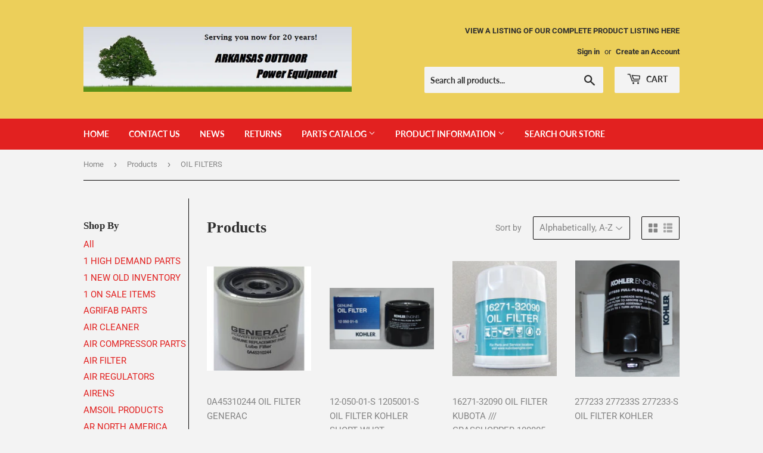

--- FILE ---
content_type: text/html; charset=utf-8
request_url: https://arkansas-outdoor-power-equipment.myshopify.com/collections/all/oil-filters
body_size: 30806
content:
<!doctype html>
<html class="no-touch no-js" lang="en">
<head>


  <script>(function(H){H.className=H.className.replace(/\bno-js\b/,'js')})(document.documentElement)</script>
  <!-- Basic page needs ================================================== -->
  <meta charset="utf-8">
  <meta http-equiv="X-UA-Compatible" content="IE=edge,chrome=1">

  
  <link rel="shortcut icon" href="//arkansas-outdoor-power-equipment.myshopify.com/cdn/shop/files/SHOPIFY_FAVICON_32x32.jpg?v=1736609193" type="image/png" />
  

  <!-- Title and description ================================================== -->
  <title>
  Products &ndash; Tagged &quot;OIL FILTERS&quot; &ndash; Arkansas Outdoor Power Equipment
  </title>

  

  <!-- Product meta ================================================== -->
  
  <!-- /snippets/social-meta-tags.liquid -->
<meta name="google-site-verification" content="Ly_JLzmxXvYwyxYUx7psCEs78SNHAQONog5vypVblRI" />




<meta property="og:site_name" content="Arkansas Outdoor Power Equipment">
<meta property="og:url" content="https://arkansas-outdoor-power-equipment.myshopify.com/collections/all/oil-filters">
<meta property="og:title" content="Products">
<meta property="og:type" content="product.group">
<meta property="og:description" content="Arkansas Outdoor Power Equipment">

<meta property="og:image" content="http://arkansas-outdoor-power-equipment.myshopify.com/cdn/shop/files/BANNER_IMAGE_GREEN_TREE_LOGO_1200x1200.jpg?v=1679258608">
<meta property="og:image:secure_url" content="https://arkansas-outdoor-power-equipment.myshopify.com/cdn/shop/files/BANNER_IMAGE_GREEN_TREE_LOGO_1200x1200.jpg?v=1679258608">


<meta name="twitter:card" content="summary_large_image">
<meta name="twitter:title" content="Products">
<meta name="twitter:description" content="Arkansas Outdoor Power Equipment">

 <meta name="google-site-verification" content="Ly_JLzmxXvYwyxYUx7psCEs78SNHAQONog5vypVblRI" /> 
  <!-- Helpers ================================================== -->
  <link rel="canonical" href="https://arkansas-outdoor-power-equipment.myshopify.com/collections/all/oil-filters">
  <meta name="viewport" content="width=device-width,initial-scale=1">

  <!-- CSS ================================================== -->
  <link href="//arkansas-outdoor-power-equipment.myshopify.com/cdn/shop/t/2/assets/theme.scss.css?v=19016175006282092721759863414" rel="stylesheet" type="text/css" media="all" />

  <!-- Header hook for plugins ================================================== -->
  <script>window.performance && window.performance.mark && window.performance.mark('shopify.content_for_header.start');</script><meta id="shopify-digital-wallet" name="shopify-digital-wallet" content="/13085275/digital_wallets/dialog">
<meta name="shopify-checkout-api-token" content="8d983e50b26c8f359165bc162a912217">
<link rel="alternate" type="application/atom+xml" title="Feed" href="/collections/all/oil-filters.atom" />
<script async="async" src="/checkouts/internal/preloads.js?locale=en-US"></script>
<link rel="preconnect" href="https://shop.app" crossorigin="anonymous">
<script async="async" src="https://shop.app/checkouts/internal/preloads.js?locale=en-US&shop_id=13085275" crossorigin="anonymous"></script>
<script id="shopify-features" type="application/json">{"accessToken":"8d983e50b26c8f359165bc162a912217","betas":["rich-media-storefront-analytics"],"domain":"arkansas-outdoor-power-equipment.myshopify.com","predictiveSearch":true,"shopId":13085275,"locale":"en"}</script>
<script>var Shopify = Shopify || {};
Shopify.shop = "arkansas-outdoor-power-equipment.myshopify.com";
Shopify.locale = "en";
Shopify.currency = {"active":"USD","rate":"1.0"};
Shopify.country = "US";
Shopify.theme = {"name":"Supply","id":83567640630,"schema_name":"Supply","schema_version":"9.2.0","theme_store_id":679,"role":"main"};
Shopify.theme.handle = "null";
Shopify.theme.style = {"id":null,"handle":null};
Shopify.cdnHost = "arkansas-outdoor-power-equipment.myshopify.com/cdn";
Shopify.routes = Shopify.routes || {};
Shopify.routes.root = "/";</script>
<script type="module">!function(o){(o.Shopify=o.Shopify||{}).modules=!0}(window);</script>
<script>!function(o){function n(){var o=[];function n(){o.push(Array.prototype.slice.apply(arguments))}return n.q=o,n}var t=o.Shopify=o.Shopify||{};t.loadFeatures=n(),t.autoloadFeatures=n()}(window);</script>
<script>
  window.ShopifyPay = window.ShopifyPay || {};
  window.ShopifyPay.apiHost = "shop.app\/pay";
  window.ShopifyPay.redirectState = null;
</script>
<script id="shop-js-analytics" type="application/json">{"pageType":"collection"}</script>
<script defer="defer" async type="module" src="//arkansas-outdoor-power-equipment.myshopify.com/cdn/shopifycloud/shop-js/modules/v2/client.init-shop-cart-sync_C5BV16lS.en.esm.js"></script>
<script defer="defer" async type="module" src="//arkansas-outdoor-power-equipment.myshopify.com/cdn/shopifycloud/shop-js/modules/v2/chunk.common_CygWptCX.esm.js"></script>
<script type="module">
  await import("//arkansas-outdoor-power-equipment.myshopify.com/cdn/shopifycloud/shop-js/modules/v2/client.init-shop-cart-sync_C5BV16lS.en.esm.js");
await import("//arkansas-outdoor-power-equipment.myshopify.com/cdn/shopifycloud/shop-js/modules/v2/chunk.common_CygWptCX.esm.js");

  window.Shopify.SignInWithShop?.initShopCartSync?.({"fedCMEnabled":true,"windoidEnabled":true});

</script>
<script>
  window.Shopify = window.Shopify || {};
  if (!window.Shopify.featureAssets) window.Shopify.featureAssets = {};
  window.Shopify.featureAssets['shop-js'] = {"shop-cart-sync":["modules/v2/client.shop-cart-sync_ZFArdW7E.en.esm.js","modules/v2/chunk.common_CygWptCX.esm.js"],"init-fed-cm":["modules/v2/client.init-fed-cm_CmiC4vf6.en.esm.js","modules/v2/chunk.common_CygWptCX.esm.js"],"shop-button":["modules/v2/client.shop-button_tlx5R9nI.en.esm.js","modules/v2/chunk.common_CygWptCX.esm.js"],"shop-cash-offers":["modules/v2/client.shop-cash-offers_DOA2yAJr.en.esm.js","modules/v2/chunk.common_CygWptCX.esm.js","modules/v2/chunk.modal_D71HUcav.esm.js"],"init-windoid":["modules/v2/client.init-windoid_sURxWdc1.en.esm.js","modules/v2/chunk.common_CygWptCX.esm.js"],"shop-toast-manager":["modules/v2/client.shop-toast-manager_ClPi3nE9.en.esm.js","modules/v2/chunk.common_CygWptCX.esm.js"],"init-shop-email-lookup-coordinator":["modules/v2/client.init-shop-email-lookup-coordinator_B8hsDcYM.en.esm.js","modules/v2/chunk.common_CygWptCX.esm.js"],"init-shop-cart-sync":["modules/v2/client.init-shop-cart-sync_C5BV16lS.en.esm.js","modules/v2/chunk.common_CygWptCX.esm.js"],"avatar":["modules/v2/client.avatar_BTnouDA3.en.esm.js"],"pay-button":["modules/v2/client.pay-button_FdsNuTd3.en.esm.js","modules/v2/chunk.common_CygWptCX.esm.js"],"init-customer-accounts":["modules/v2/client.init-customer-accounts_DxDtT_ad.en.esm.js","modules/v2/client.shop-login-button_C5VAVYt1.en.esm.js","modules/v2/chunk.common_CygWptCX.esm.js","modules/v2/chunk.modal_D71HUcav.esm.js"],"init-shop-for-new-customer-accounts":["modules/v2/client.init-shop-for-new-customer-accounts_ChsxoAhi.en.esm.js","modules/v2/client.shop-login-button_C5VAVYt1.en.esm.js","modules/v2/chunk.common_CygWptCX.esm.js","modules/v2/chunk.modal_D71HUcav.esm.js"],"shop-login-button":["modules/v2/client.shop-login-button_C5VAVYt1.en.esm.js","modules/v2/chunk.common_CygWptCX.esm.js","modules/v2/chunk.modal_D71HUcav.esm.js"],"init-customer-accounts-sign-up":["modules/v2/client.init-customer-accounts-sign-up_CPSyQ0Tj.en.esm.js","modules/v2/client.shop-login-button_C5VAVYt1.en.esm.js","modules/v2/chunk.common_CygWptCX.esm.js","modules/v2/chunk.modal_D71HUcav.esm.js"],"shop-follow-button":["modules/v2/client.shop-follow-button_Cva4Ekp9.en.esm.js","modules/v2/chunk.common_CygWptCX.esm.js","modules/v2/chunk.modal_D71HUcav.esm.js"],"checkout-modal":["modules/v2/client.checkout-modal_BPM8l0SH.en.esm.js","modules/v2/chunk.common_CygWptCX.esm.js","modules/v2/chunk.modal_D71HUcav.esm.js"],"lead-capture":["modules/v2/client.lead-capture_Bi8yE_yS.en.esm.js","modules/v2/chunk.common_CygWptCX.esm.js","modules/v2/chunk.modal_D71HUcav.esm.js"],"shop-login":["modules/v2/client.shop-login_D6lNrXab.en.esm.js","modules/v2/chunk.common_CygWptCX.esm.js","modules/v2/chunk.modal_D71HUcav.esm.js"],"payment-terms":["modules/v2/client.payment-terms_CZxnsJam.en.esm.js","modules/v2/chunk.common_CygWptCX.esm.js","modules/v2/chunk.modal_D71HUcav.esm.js"]};
</script>
<script id="__st">var __st={"a":13085275,"offset":-21600,"reqid":"3c7a09c8-6cea-4f80-ae86-423e1415a56e-1768708824","pageurl":"arkansas-outdoor-power-equipment.myshopify.com\/collections\/all\/oil-filters","u":"6b7c6cf4fecc","p":"collection"};</script>
<script>window.ShopifyPaypalV4VisibilityTracking = true;</script>
<script id="captcha-bootstrap">!function(){'use strict';const t='contact',e='account',n='new_comment',o=[[t,t],['blogs',n],['comments',n],[t,'customer']],c=[[e,'customer_login'],[e,'guest_login'],[e,'recover_customer_password'],[e,'create_customer']],r=t=>t.map((([t,e])=>`form[action*='/${t}']:not([data-nocaptcha='true']) input[name='form_type'][value='${e}']`)).join(','),a=t=>()=>t?[...document.querySelectorAll(t)].map((t=>t.form)):[];function s(){const t=[...o],e=r(t);return a(e)}const i='password',u='form_key',d=['recaptcha-v3-token','g-recaptcha-response','h-captcha-response',i],f=()=>{try{return window.sessionStorage}catch{return}},m='__shopify_v',_=t=>t.elements[u];function p(t,e,n=!1){try{const o=window.sessionStorage,c=JSON.parse(o.getItem(e)),{data:r}=function(t){const{data:e,action:n}=t;return t[m]||n?{data:e,action:n}:{data:t,action:n}}(c);for(const[e,n]of Object.entries(r))t.elements[e]&&(t.elements[e].value=n);n&&o.removeItem(e)}catch(o){console.error('form repopulation failed',{error:o})}}const l='form_type',E='cptcha';function T(t){t.dataset[E]=!0}const w=window,h=w.document,L='Shopify',v='ce_forms',y='captcha';let A=!1;((t,e)=>{const n=(g='f06e6c50-85a8-45c8-87d0-21a2b65856fe',I='https://cdn.shopify.com/shopifycloud/storefront-forms-hcaptcha/ce_storefront_forms_captcha_hcaptcha.v1.5.2.iife.js',D={infoText:'Protected by hCaptcha',privacyText:'Privacy',termsText:'Terms'},(t,e,n)=>{const o=w[L][v],c=o.bindForm;if(c)return c(t,g,e,D).then(n);var r;o.q.push([[t,g,e,D],n]),r=I,A||(h.body.append(Object.assign(h.createElement('script'),{id:'captcha-provider',async:!0,src:r})),A=!0)});var g,I,D;w[L]=w[L]||{},w[L][v]=w[L][v]||{},w[L][v].q=[],w[L][y]=w[L][y]||{},w[L][y].protect=function(t,e){n(t,void 0,e),T(t)},Object.freeze(w[L][y]),function(t,e,n,w,h,L){const[v,y,A,g]=function(t,e,n){const i=e?o:[],u=t?c:[],d=[...i,...u],f=r(d),m=r(i),_=r(d.filter((([t,e])=>n.includes(e))));return[a(f),a(m),a(_),s()]}(w,h,L),I=t=>{const e=t.target;return e instanceof HTMLFormElement?e:e&&e.form},D=t=>v().includes(t);t.addEventListener('submit',(t=>{const e=I(t);if(!e)return;const n=D(e)&&!e.dataset.hcaptchaBound&&!e.dataset.recaptchaBound,o=_(e),c=g().includes(e)&&(!o||!o.value);(n||c)&&t.preventDefault(),c&&!n&&(function(t){try{if(!f())return;!function(t){const e=f();if(!e)return;const n=_(t);if(!n)return;const o=n.value;o&&e.removeItem(o)}(t);const e=Array.from(Array(32),(()=>Math.random().toString(36)[2])).join('');!function(t,e){_(t)||t.append(Object.assign(document.createElement('input'),{type:'hidden',name:u})),t.elements[u].value=e}(t,e),function(t,e){const n=f();if(!n)return;const o=[...t.querySelectorAll(`input[type='${i}']`)].map((({name:t})=>t)),c=[...d,...o],r={};for(const[a,s]of new FormData(t).entries())c.includes(a)||(r[a]=s);n.setItem(e,JSON.stringify({[m]:1,action:t.action,data:r}))}(t,e)}catch(e){console.error('failed to persist form',e)}}(e),e.submit())}));const S=(t,e)=>{t&&!t.dataset[E]&&(n(t,e.some((e=>e===t))),T(t))};for(const o of['focusin','change'])t.addEventListener(o,(t=>{const e=I(t);D(e)&&S(e,y())}));const B=e.get('form_key'),M=e.get(l),P=B&&M;t.addEventListener('DOMContentLoaded',(()=>{const t=y();if(P)for(const e of t)e.elements[l].value===M&&p(e,B);[...new Set([...A(),...v().filter((t=>'true'===t.dataset.shopifyCaptcha))])].forEach((e=>S(e,t)))}))}(h,new URLSearchParams(w.location.search),n,t,e,['guest_login'])})(!0,!1)}();</script>
<script integrity="sha256-4kQ18oKyAcykRKYeNunJcIwy7WH5gtpwJnB7kiuLZ1E=" data-source-attribution="shopify.loadfeatures" defer="defer" src="//arkansas-outdoor-power-equipment.myshopify.com/cdn/shopifycloud/storefront/assets/storefront/load_feature-a0a9edcb.js" crossorigin="anonymous"></script>
<script crossorigin="anonymous" defer="defer" src="//arkansas-outdoor-power-equipment.myshopify.com/cdn/shopifycloud/storefront/assets/shopify_pay/storefront-65b4c6d7.js?v=20250812"></script>
<script data-source-attribution="shopify.dynamic_checkout.dynamic.init">var Shopify=Shopify||{};Shopify.PaymentButton=Shopify.PaymentButton||{isStorefrontPortableWallets:!0,init:function(){window.Shopify.PaymentButton.init=function(){};var t=document.createElement("script");t.src="https://arkansas-outdoor-power-equipment.myshopify.com/cdn/shopifycloud/portable-wallets/latest/portable-wallets.en.js",t.type="module",document.head.appendChild(t)}};
</script>
<script data-source-attribution="shopify.dynamic_checkout.buyer_consent">
  function portableWalletsHideBuyerConsent(e){var t=document.getElementById("shopify-buyer-consent"),n=document.getElementById("shopify-subscription-policy-button");t&&n&&(t.classList.add("hidden"),t.setAttribute("aria-hidden","true"),n.removeEventListener("click",e))}function portableWalletsShowBuyerConsent(e){var t=document.getElementById("shopify-buyer-consent"),n=document.getElementById("shopify-subscription-policy-button");t&&n&&(t.classList.remove("hidden"),t.removeAttribute("aria-hidden"),n.addEventListener("click",e))}window.Shopify?.PaymentButton&&(window.Shopify.PaymentButton.hideBuyerConsent=portableWalletsHideBuyerConsent,window.Shopify.PaymentButton.showBuyerConsent=portableWalletsShowBuyerConsent);
</script>
<script data-source-attribution="shopify.dynamic_checkout.cart.bootstrap">document.addEventListener("DOMContentLoaded",(function(){function t(){return document.querySelector("shopify-accelerated-checkout-cart, shopify-accelerated-checkout")}if(t())Shopify.PaymentButton.init();else{new MutationObserver((function(e,n){t()&&(Shopify.PaymentButton.init(),n.disconnect())})).observe(document.body,{childList:!0,subtree:!0})}}));
</script>
<link id="shopify-accelerated-checkout-styles" rel="stylesheet" media="screen" href="https://arkansas-outdoor-power-equipment.myshopify.com/cdn/shopifycloud/portable-wallets/latest/accelerated-checkout-backwards-compat.css" crossorigin="anonymous">
<style id="shopify-accelerated-checkout-cart">
        #shopify-buyer-consent {
  margin-top: 1em;
  display: inline-block;
  width: 100%;
}

#shopify-buyer-consent.hidden {
  display: none;
}

#shopify-subscription-policy-button {
  background: none;
  border: none;
  padding: 0;
  text-decoration: underline;
  font-size: inherit;
  cursor: pointer;
}

#shopify-subscription-policy-button::before {
  box-shadow: none;
}

      </style>

<script>window.performance && window.performance.mark && window.performance.mark('shopify.content_for_header.end');</script>

  
  

  <script src="//arkansas-outdoor-power-equipment.myshopify.com/cdn/shop/t/2/assets/jquery-2.2.3.min.js?v=58211863146907186831608666142" type="text/javascript"></script>

  <script src="//arkansas-outdoor-power-equipment.myshopify.com/cdn/shop/t/2/assets/lazysizes.min.js?v=8147953233334221341608666142" async="async"></script>
  <script src="//arkansas-outdoor-power-equipment.myshopify.com/cdn/shop/t/2/assets/vendor.js?v=106177282645720727331608666145" defer="defer"></script>
  <script src="//arkansas-outdoor-power-equipment.myshopify.com/cdn/shop/t/2/assets/theme.js?v=57732444699312702031739981831" defer="defer"></script>


<link href="https://monorail-edge.shopifysvc.com" rel="dns-prefetch">
<script>(function(){if ("sendBeacon" in navigator && "performance" in window) {try {var session_token_from_headers = performance.getEntriesByType('navigation')[0].serverTiming.find(x => x.name == '_s').description;} catch {var session_token_from_headers = undefined;}var session_cookie_matches = document.cookie.match(/_shopify_s=([^;]*)/);var session_token_from_cookie = session_cookie_matches && session_cookie_matches.length === 2 ? session_cookie_matches[1] : "";var session_token = session_token_from_headers || session_token_from_cookie || "";function handle_abandonment_event(e) {var entries = performance.getEntries().filter(function(entry) {return /monorail-edge.shopifysvc.com/.test(entry.name);});if (!window.abandonment_tracked && entries.length === 0) {window.abandonment_tracked = true;var currentMs = Date.now();var navigation_start = performance.timing.navigationStart;var payload = {shop_id: 13085275,url: window.location.href,navigation_start,duration: currentMs - navigation_start,session_token,page_type: "collection"};window.navigator.sendBeacon("https://monorail-edge.shopifysvc.com/v1/produce", JSON.stringify({schema_id: "online_store_buyer_site_abandonment/1.1",payload: payload,metadata: {event_created_at_ms: currentMs,event_sent_at_ms: currentMs}}));}}window.addEventListener('pagehide', handle_abandonment_event);}}());</script>
<script id="web-pixels-manager-setup">(function e(e,d,r,n,o){if(void 0===o&&(o={}),!Boolean(null===(a=null===(i=window.Shopify)||void 0===i?void 0:i.analytics)||void 0===a?void 0:a.replayQueue)){var i,a;window.Shopify=window.Shopify||{};var t=window.Shopify;t.analytics=t.analytics||{};var s=t.analytics;s.replayQueue=[],s.publish=function(e,d,r){return s.replayQueue.push([e,d,r]),!0};try{self.performance.mark("wpm:start")}catch(e){}var l=function(){var e={modern:/Edge?\/(1{2}[4-9]|1[2-9]\d|[2-9]\d{2}|\d{4,})\.\d+(\.\d+|)|Firefox\/(1{2}[4-9]|1[2-9]\d|[2-9]\d{2}|\d{4,})\.\d+(\.\d+|)|Chrom(ium|e)\/(9{2}|\d{3,})\.\d+(\.\d+|)|(Maci|X1{2}).+ Version\/(15\.\d+|(1[6-9]|[2-9]\d|\d{3,})\.\d+)([,.]\d+|)( \(\w+\)|)( Mobile\/\w+|) Safari\/|Chrome.+OPR\/(9{2}|\d{3,})\.\d+\.\d+|(CPU[ +]OS|iPhone[ +]OS|CPU[ +]iPhone|CPU IPhone OS|CPU iPad OS)[ +]+(15[._]\d+|(1[6-9]|[2-9]\d|\d{3,})[._]\d+)([._]\d+|)|Android:?[ /-](13[3-9]|1[4-9]\d|[2-9]\d{2}|\d{4,})(\.\d+|)(\.\d+|)|Android.+Firefox\/(13[5-9]|1[4-9]\d|[2-9]\d{2}|\d{4,})\.\d+(\.\d+|)|Android.+Chrom(ium|e)\/(13[3-9]|1[4-9]\d|[2-9]\d{2}|\d{4,})\.\d+(\.\d+|)|SamsungBrowser\/([2-9]\d|\d{3,})\.\d+/,legacy:/Edge?\/(1[6-9]|[2-9]\d|\d{3,})\.\d+(\.\d+|)|Firefox\/(5[4-9]|[6-9]\d|\d{3,})\.\d+(\.\d+|)|Chrom(ium|e)\/(5[1-9]|[6-9]\d|\d{3,})\.\d+(\.\d+|)([\d.]+$|.*Safari\/(?![\d.]+ Edge\/[\d.]+$))|(Maci|X1{2}).+ Version\/(10\.\d+|(1[1-9]|[2-9]\d|\d{3,})\.\d+)([,.]\d+|)( \(\w+\)|)( Mobile\/\w+|) Safari\/|Chrome.+OPR\/(3[89]|[4-9]\d|\d{3,})\.\d+\.\d+|(CPU[ +]OS|iPhone[ +]OS|CPU[ +]iPhone|CPU IPhone OS|CPU iPad OS)[ +]+(10[._]\d+|(1[1-9]|[2-9]\d|\d{3,})[._]\d+)([._]\d+|)|Android:?[ /-](13[3-9]|1[4-9]\d|[2-9]\d{2}|\d{4,})(\.\d+|)(\.\d+|)|Mobile Safari.+OPR\/([89]\d|\d{3,})\.\d+\.\d+|Android.+Firefox\/(13[5-9]|1[4-9]\d|[2-9]\d{2}|\d{4,})\.\d+(\.\d+|)|Android.+Chrom(ium|e)\/(13[3-9]|1[4-9]\d|[2-9]\d{2}|\d{4,})\.\d+(\.\d+|)|Android.+(UC? ?Browser|UCWEB|U3)[ /]?(15\.([5-9]|\d{2,})|(1[6-9]|[2-9]\d|\d{3,})\.\d+)\.\d+|SamsungBrowser\/(5\.\d+|([6-9]|\d{2,})\.\d+)|Android.+MQ{2}Browser\/(14(\.(9|\d{2,})|)|(1[5-9]|[2-9]\d|\d{3,})(\.\d+|))(\.\d+|)|K[Aa][Ii]OS\/(3\.\d+|([4-9]|\d{2,})\.\d+)(\.\d+|)/},d=e.modern,r=e.legacy,n=navigator.userAgent;return n.match(d)?"modern":n.match(r)?"legacy":"unknown"}(),u="modern"===l?"modern":"legacy",c=(null!=n?n:{modern:"",legacy:""})[u],f=function(e){return[e.baseUrl,"/wpm","/b",e.hashVersion,"modern"===e.buildTarget?"m":"l",".js"].join("")}({baseUrl:d,hashVersion:r,buildTarget:u}),m=function(e){var d=e.version,r=e.bundleTarget,n=e.surface,o=e.pageUrl,i=e.monorailEndpoint;return{emit:function(e){var a=e.status,t=e.errorMsg,s=(new Date).getTime(),l=JSON.stringify({metadata:{event_sent_at_ms:s},events:[{schema_id:"web_pixels_manager_load/3.1",payload:{version:d,bundle_target:r,page_url:o,status:a,surface:n,error_msg:t},metadata:{event_created_at_ms:s}}]});if(!i)return console&&console.warn&&console.warn("[Web Pixels Manager] No Monorail endpoint provided, skipping logging."),!1;try{return self.navigator.sendBeacon.bind(self.navigator)(i,l)}catch(e){}var u=new XMLHttpRequest;try{return u.open("POST",i,!0),u.setRequestHeader("Content-Type","text/plain"),u.send(l),!0}catch(e){return console&&console.warn&&console.warn("[Web Pixels Manager] Got an unhandled error while logging to Monorail."),!1}}}}({version:r,bundleTarget:l,surface:e.surface,pageUrl:self.location.href,monorailEndpoint:e.monorailEndpoint});try{o.browserTarget=l,function(e){var d=e.src,r=e.async,n=void 0===r||r,o=e.onload,i=e.onerror,a=e.sri,t=e.scriptDataAttributes,s=void 0===t?{}:t,l=document.createElement("script"),u=document.querySelector("head"),c=document.querySelector("body");if(l.async=n,l.src=d,a&&(l.integrity=a,l.crossOrigin="anonymous"),s)for(var f in s)if(Object.prototype.hasOwnProperty.call(s,f))try{l.dataset[f]=s[f]}catch(e){}if(o&&l.addEventListener("load",o),i&&l.addEventListener("error",i),u)u.appendChild(l);else{if(!c)throw new Error("Did not find a head or body element to append the script");c.appendChild(l)}}({src:f,async:!0,onload:function(){if(!function(){var e,d;return Boolean(null===(d=null===(e=window.Shopify)||void 0===e?void 0:e.analytics)||void 0===d?void 0:d.initialized)}()){var d=window.webPixelsManager.init(e)||void 0;if(d){var r=window.Shopify.analytics;r.replayQueue.forEach((function(e){var r=e[0],n=e[1],o=e[2];d.publishCustomEvent(r,n,o)})),r.replayQueue=[],r.publish=d.publishCustomEvent,r.visitor=d.visitor,r.initialized=!0}}},onerror:function(){return m.emit({status:"failed",errorMsg:"".concat(f," has failed to load")})},sri:function(e){var d=/^sha384-[A-Za-z0-9+/=]+$/;return"string"==typeof e&&d.test(e)}(c)?c:"",scriptDataAttributes:o}),m.emit({status:"loading"})}catch(e){m.emit({status:"failed",errorMsg:(null==e?void 0:e.message)||"Unknown error"})}}})({shopId: 13085275,storefrontBaseUrl: "https://arkansas-outdoor-power-equipment.myshopify.com",extensionsBaseUrl: "https://extensions.shopifycdn.com/cdn/shopifycloud/web-pixels-manager",monorailEndpoint: "https://monorail-edge.shopifysvc.com/unstable/produce_batch",surface: "storefront-renderer",enabledBetaFlags: ["2dca8a86"],webPixelsConfigList: [{"id":"shopify-app-pixel","configuration":"{}","eventPayloadVersion":"v1","runtimeContext":"STRICT","scriptVersion":"0450","apiClientId":"shopify-pixel","type":"APP","privacyPurposes":["ANALYTICS","MARKETING"]},{"id":"shopify-custom-pixel","eventPayloadVersion":"v1","runtimeContext":"LAX","scriptVersion":"0450","apiClientId":"shopify-pixel","type":"CUSTOM","privacyPurposes":["ANALYTICS","MARKETING"]}],isMerchantRequest: false,initData: {"shop":{"name":"Arkansas Outdoor Power Equipment","paymentSettings":{"currencyCode":"USD"},"myshopifyDomain":"arkansas-outdoor-power-equipment.myshopify.com","countryCode":"US","storefrontUrl":"https:\/\/arkansas-outdoor-power-equipment.myshopify.com"},"customer":null,"cart":null,"checkout":null,"productVariants":[],"purchasingCompany":null},},"https://arkansas-outdoor-power-equipment.myshopify.com/cdn","fcfee988w5aeb613cpc8e4bc33m6693e112",{"modern":"","legacy":""},{"shopId":"13085275","storefrontBaseUrl":"https:\/\/arkansas-outdoor-power-equipment.myshopify.com","extensionBaseUrl":"https:\/\/extensions.shopifycdn.com\/cdn\/shopifycloud\/web-pixels-manager","surface":"storefront-renderer","enabledBetaFlags":"[\"2dca8a86\"]","isMerchantRequest":"false","hashVersion":"fcfee988w5aeb613cpc8e4bc33m6693e112","publish":"custom","events":"[[\"page_viewed\",{}],[\"collection_viewed\",{\"collection\":{\"id\":\"\",\"title\":\"Products\",\"productVariants\":[{\"price\":{\"amount\":39.09,\"currencyCode\":\"USD\"},\"product\":{\"title\":\"0A45310244 OIL FILTER GENERAC\",\"vendor\":\"Arkansas Outdoor Power Equipment\",\"id\":\"9924425933\",\"untranslatedTitle\":\"0A45310244 OIL FILTER GENERAC\",\"url\":\"\/products\/0a45310244-oil-filter-generac\",\"type\":\"\"},\"id\":\"37210361549\",\"image\":{\"src\":\"\/\/arkansas-outdoor-power-equipment.myshopify.com\/cdn\/shop\/products\/0A45310244.jpg?v=1582566195\"},\"sku\":\"\",\"title\":\"Default Title\",\"untranslatedTitle\":\"Default Title\"},{\"price\":{\"amount\":10.75,\"currencyCode\":\"USD\"},\"product\":{\"title\":\"12-050-01-S 1205001-S OIL FILTER KOHLER  SHORT WH2T\",\"vendor\":\"Arkansas Outdoor Power Equipment\",\"id\":\"250883538970\",\"untranslatedTitle\":\"12-050-01-S 1205001-S OIL FILTER KOHLER  SHORT WH2T\",\"url\":\"\/products\/12-050-01-s-1205001-s-oil-filter-kohler-short\",\"type\":\"\"},\"id\":\"3327233064986\",\"image\":{\"src\":\"\/\/arkansas-outdoor-power-equipment.myshopify.com\/cdn\/shop\/products\/KOHLER_12-050-01.jpg?v=1640890114\"},\"sku\":\"\",\"title\":\"Default Title\",\"untranslatedTitle\":\"Default Title\"},{\"price\":{\"amount\":15.22,\"currencyCode\":\"USD\"},\"product\":{\"title\":\"16271-32090 OIL FILTER KUBOTA   \/\/\/  GRASSHOPPER 100805\",\"vendor\":\"Arkansas Outdoor Power Equipment\",\"id\":\"8614073805\",\"untranslatedTitle\":\"16271-32090 OIL FILTER KUBOTA   \/\/\/  GRASSHOPPER 100805\",\"url\":\"\/products\/16271-32090-oil-filter-kubota\",\"type\":\"\"},\"id\":\"29496197837\",\"image\":{\"src\":\"\/\/arkansas-outdoor-power-equipment.myshopify.com\/cdn\/shop\/products\/KUBOTA_100805.jpg?v=1481835319\"},\"sku\":\"\",\"title\":\"Default Title\",\"untranslatedTitle\":\"Default Title\"},{\"price\":{\"amount\":16.12,\"currencyCode\":\"USD\"},\"product\":{\"title\":\"277233 277233S 277233-S OIL FILTER KOHLER\",\"vendor\":\"Arkansas Outdoor Power Equipment\",\"id\":\"9554387789\",\"untranslatedTitle\":\"277233 277233S 277233-S OIL FILTER KOHLER\",\"url\":\"\/products\/277233-oil-filter-kohler\",\"type\":\"\"},\"id\":\"35423163533\",\"image\":{\"src\":\"\/\/arkansas-outdoor-power-equipment.myshopify.com\/cdn\/shop\/products\/KOHLER_277233.jpg?v=1523375785\"},\"sku\":\"\",\"title\":\"Default Title\",\"untranslatedTitle\":\"Default Title\"},{\"price\":{\"amount\":21.79,\"currencyCode\":\"USD\"},\"product\":{\"title\":\"34490002 OIL FILTER WRIGHT\",\"vendor\":\"Arkansas Outdoor Power Equipment\",\"id\":\"524376211510\",\"untranslatedTitle\":\"34490002 OIL FILTER WRIGHT\",\"url\":\"\/products\/34490002-oil-filter-wright\",\"type\":\"\"},\"id\":\"6967377920054\",\"image\":{\"src\":\"\/\/arkansas-outdoor-power-equipment.myshopify.com\/cdn\/shop\/files\/34490002.jpg?v=1689091328\"},\"sku\":\"\",\"title\":\"Default Title\",\"untranslatedTitle\":\"Default Title\"},{\"price\":{\"amount\":9.95,\"currencyCode\":\"USD\"},\"product\":{\"title\":\"36563 OIL FILTER TECUMSEH ENGINES\",\"vendor\":\"Arkansas Outdoor Power Equipment\",\"id\":\"6604264636470\",\"untranslatedTitle\":\"36563 OIL FILTER TECUMSEH ENGINES\",\"url\":\"\/products\/copy-of-kohler-oil-filter-52-050-02-s-52-050-02-s-5205002-s-5205002s-fm-640\",\"type\":\"\"},\"id\":\"39553761443894\",\"image\":{\"src\":\"\/\/arkansas-outdoor-power-equipment.myshopify.com\/cdn\/shop\/products\/TECUMSEH_36563-2.jpg?v=1625592458\"},\"sku\":\"\",\"title\":\"Default Title\",\"untranslatedTitle\":\"Default Title\"},{\"price\":{\"amount\":124.99,\"currencyCode\":\"USD\"},\"product\":{\"title\":\"4154  BULK 12-PACK OF 492932S OIL FILTER  BRIGGS AND STRATTON\",\"vendor\":\"Arkansas Outdoor Power Equipment\",\"id\":\"1477075927094\",\"untranslatedTitle\":\"4154  BULK 12-PACK OF 492932S OIL FILTER  BRIGGS AND STRATTON\",\"url\":\"\/products\/4154-bulk-12-pack-of-492932s-oil-filter-briggs-and-stratton\",\"type\":\"\"},\"id\":\"12384003850294\",\"image\":{\"src\":\"\/\/arkansas-outdoor-power-equipment.myshopify.com\/cdn\/shop\/products\/492932.jpg?v=1571340954\"},\"sku\":\"\",\"title\":\"Default Title\",\"untranslatedTitle\":\"Default Title\"},{\"price\":{\"amount\":15.3,\"currencyCode\":\"USD\"},\"product\":{\"title\":\"49065 7010 OIL FILTER KAWASAKI FM311\/WH3\",\"vendor\":\"Arkansas Outdoor Power Equipment\",\"id\":\"8613384781\",\"untranslatedTitle\":\"49065 7010 OIL FILTER KAWASAKI FM311\/WH3\",\"url\":\"\/products\/49065-7010-oil-filter-kawasaki\",\"type\":\"\"},\"id\":\"29494060237\",\"image\":{\"src\":\"\/\/arkansas-outdoor-power-equipment.myshopify.com\/cdn\/shop\/products\/KAWASAKI_OIL_FILTER_49065-7010.jpg?v=1484769399\"},\"sku\":\"\",\"title\":\"Default Title\",\"untranslatedTitle\":\"Default Title\"},{\"price\":{\"amount\":15.2,\"currencyCode\":\"USD\"},\"product\":{\"title\":\"49065-0721 OIL  FILTER KAWASAKI (NOW USE 49065-0736) BX1\/WH3\",\"vendor\":\"Arkansas Outdoor Power Equipment\",\"id\":\"6631324942390\",\"untranslatedTitle\":\"49065-0721 OIL  FILTER KAWASAKI (NOW USE 49065-0736) BX1\/WH3\",\"url\":\"\/products\/49065-0721-oil-filter-kawasaki\",\"type\":\"\"},\"id\":\"39712627064886\",\"image\":{\"src\":\"\/\/arkansas-outdoor-power-equipment.myshopify.com\/cdn\/shop\/products\/49065-0721.png?v=1633459703\"},\"sku\":\"\",\"title\":\"Default Title\",\"untranslatedTitle\":\"Default Title\"},{\"price\":{\"amount\":7.99,\"currencyCode\":\"USD\"},\"product\":{\"title\":\"492932 492932S OIL FILTER BRIGGS AND STRATTON\",\"vendor\":\"Arkansas Outdoor Power Equipment\",\"id\":\"6389154497\",\"untranslatedTitle\":\"492932 492932S OIL FILTER BRIGGS AND STRATTON\",\"url\":\"\/products\/492932-oil-filter\",\"type\":\"\"},\"id\":\"20008012609\",\"image\":{\"src\":\"\/\/arkansas-outdoor-power-equipment.myshopify.com\/cdn\/shop\/products\/BRIGGS_492932_ONE.jpg?v=1464289906\"},\"sku\":\"\",\"title\":\"Default Title\",\"untranslatedTitle\":\"Default Title\"},{\"price\":{\"amount\":46.1,\"currencyCode\":\"USD\"},\"product\":{\"title\":\"492932 OIL FILTER PACK OF 6 BRIGGS\",\"vendor\":\"Arkansas Outdoor Power Equipment\",\"id\":\"6389238209\",\"untranslatedTitle\":\"492932 OIL FILTER PACK OF 6 BRIGGS\",\"url\":\"\/products\/492932-pack-of-6\",\"type\":\"\"},\"id\":\"20008710209\",\"image\":{\"src\":\"\/\/arkansas-outdoor-power-equipment.myshopify.com\/cdn\/shop\/products\/BRIGGS_STRATTON_OIL_FILTERS_SIX.jpg?v=1464290291\"},\"sku\":\"\",\"title\":\"Default Title\",\"untranslatedTitle\":\"Default Title\"},{\"price\":{\"amount\":80.92,\"currencyCode\":\"USD\"},\"product\":{\"title\":\"492932 PACK OF 12 BRIGGS AND STRATTON OIL FILTER\",\"vendor\":\"Arkansas Outdoor Power Equipment\",\"id\":\"6389310593\",\"untranslatedTitle\":\"492932 PACK OF 12 BRIGGS AND STRATTON OIL FILTER\",\"url\":\"\/products\/492932-pack-of-12-2-six-packs\",\"type\":\"\"},\"id\":\"20009062849\",\"image\":{\"src\":\"\/\/arkansas-outdoor-power-equipment.myshopify.com\/cdn\/shop\/products\/BRIGGS_STRATTON_OIL_FILTERS_SIX_46cb19cf-48af-4008-b8fc-fec79810a576.jpg?v=1464290902\"},\"sku\":\"\",\"title\":\"Default Title\",\"untranslatedTitle\":\"Default Title\"},{\"price\":{\"amount\":15.7,\"currencyCode\":\"USD\"},\"product\":{\"title\":\"492932 PACK OF 2 OIL FILTERS BRIGGS \u0026 STRATTON\",\"vendor\":\"Arkansas Outdoor Power Equipment\",\"id\":\"6389202049\",\"untranslatedTitle\":\"492932 PACK OF 2 OIL FILTERS BRIGGS \u0026 STRATTON\",\"url\":\"\/products\/492932-pack-of-2-oil-filters\",\"type\":\"\"},\"id\":\"20008377793\",\"image\":{\"src\":\"\/\/arkansas-outdoor-power-equipment.myshopify.com\/cdn\/shop\/products\/BRIGGS_492932_TWO.jpg?v=1464290072\"},\"sku\":\"\",\"title\":\"Default Title\",\"untranslatedTitle\":\"Default Title\"},{\"price\":{\"amount\":22.0,\"currencyCode\":\"USD\"},\"product\":{\"title\":\"602581 OIL FILTER KAWASAKI 49065-0721 BIG DOG\",\"vendor\":\"Arkansas Outdoor Power Equipment\",\"id\":\"36641800218\",\"untranslatedTitle\":\"602581 OIL FILTER KAWASAKI 49065-0721 BIG DOG\",\"url\":\"\/products\/602581-oil-filter-kawasaki-49065-7007-big-dog\",\"type\":\"\"},\"id\":\"312576213018\",\"image\":{\"src\":\"\/\/arkansas-outdoor-power-equipment.myshopify.com\/cdn\/shop\/products\/KAWASAKI_OIL_FILTER_49065-7007_550x825_9b935460-7019-4092-a63a-e98ef1038e0f.jpg?v=1536344452\"},\"sku\":\"\",\"title\":\"Default Title\",\"untranslatedTitle\":\"Default Title\"},{\"price\":{\"amount\":12.19,\"currencyCode\":\"USD\"},\"product\":{\"title\":\"696854 OIL FILTER BRIGGS\",\"vendor\":\"Arkansas Outdoor Power Equipment\",\"id\":\"731810955318\",\"untranslatedTitle\":\"696854 OIL FILTER BRIGGS\",\"url\":\"\/products\/696854-oil-filter-briggs\",\"type\":\"\"},\"id\":\"8833084194870\",\"image\":{\"src\":\"\/\/arkansas-outdoor-power-equipment.myshopify.com\/cdn\/shop\/products\/696854.jpg?v=1533055252\"},\"sku\":\"\",\"title\":\"Default Title\",\"untranslatedTitle\":\"Default Title\"},{\"price\":{\"amount\":10.95,\"currencyCode\":\"USD\"},\"product\":{\"title\":\"70185D GENERAC OIL FILTER REPLACES 70185A 70185B 70185C 70185E 70185F 70185G  70185GS OIL FILTER FOR GENERAC ENGINES TWO SHOWN SOLD EACH REPLACES ALL VERSIONS OF 70185 FILTERS  1\/W4\",\"vendor\":\"Arkansas Outdoor Power Equipment\",\"id\":\"6594103672886\",\"untranslatedTitle\":\"70185D GENERAC OIL FILTER REPLACES 70185A 70185B 70185C 70185E 70185F 70185G  70185GS OIL FILTER FOR GENERAC ENGINES TWO SHOWN SOLD EACH REPLACES ALL VERSIONS OF 70185 FILTERS  1\/W4\",\"url\":\"\/products\/copy-of-70185d-oil-filter-replaces-70185a-70185b-70185c-70185e-70185f-70185g-70185gs-oil-filter-generac-dixie-chopper-900464-two-shown-sold-each-replaces-all-versions-of-70185-filters-fm150\",\"type\":\"\"},\"id\":\"39493365301302\",\"image\":{\"src\":\"\/\/arkansas-outdoor-power-equipment.myshopify.com\/cdn\/shop\/products\/GENERAC_OIL_FILTER_70185_ada946c8-557b-451d-9144-8a7a4e39e313.jpg?v=1623079529\"},\"sku\":\"\",\"title\":\"Default Title\",\"untranslatedTitle\":\"Default Title\"},{\"price\":{\"amount\":10.95,\"currencyCode\":\"USD\"},\"product\":{\"title\":\"70185D OIL FILTER REPLACES 70185A 70185B 70185C 70185E 70185F 70185G  70185GS OIL FILTER GENERAC \/\/  DIXIE CHOPPER 900464 TWO SHOWN SOLD EACH REPLACES ALL VERSIONS OF 70185 FILTERS FM9\/WH3\",\"vendor\":\"Arkansas Outdoor Power Equipment\",\"id\":\"8581311757\",\"untranslatedTitle\":\"70185D OIL FILTER REPLACES 70185A 70185B 70185C 70185E 70185F 70185G  70185GS OIL FILTER GENERAC \/\/  DIXIE CHOPPER 900464 TWO SHOWN SOLD EACH REPLACES ALL VERSIONS OF 70185 FILTERS FM9\/WH3\",\"url\":\"\/products\/70185d-oil-filter-generac-dixie-chopper-900464\",\"type\":\"\"},\"id\":\"29331037965\",\"image\":{\"src\":\"\/\/arkansas-outdoor-power-equipment.myshopify.com\/cdn\/shop\/products\/GENERAC_OIL_FILTER_70185.jpg?v=1481390915\"},\"sku\":\"\",\"title\":\"Default Title\",\"untranslatedTitle\":\"Default Title\"},{\"price\":{\"amount\":12.89,\"currencyCode\":\"USD\"},\"product\":{\"title\":\"842921 OIL FILTER BRIGGS\",\"vendor\":\"Arkansas Outdoor Power Equipment\",\"id\":\"4817147330614\",\"untranslatedTitle\":\"842921 OIL FILTER BRIGGS\",\"url\":\"\/products\/842921-oil-filter-briggs\",\"type\":\"\"},\"id\":\"32963401056310\",\"image\":null,\"sku\":\"\",\"title\":\"Default Title\",\"untranslatedTitle\":\"Default Title\"},{\"price\":{\"amount\":12.83,\"currencyCode\":\"USD\"},\"product\":{\"title\":\"DIXIE CHOPPER 900464 ENGINE OIL FILTER 2 SHOWN SOLD EACH FM928\/W3\",\"vendor\":\"Arkansas Outdoor Power Equipment\",\"id\":\"6542761459766\",\"untranslatedTitle\":\"DIXIE CHOPPER 900464 ENGINE OIL FILTER 2 SHOWN SOLD EACH FM928\/W3\",\"url\":\"\/products\/copy-of-70185d-oil-filter-replaces-70185a-70185b-70185c-70185e-70185f-70185g-70185gs-oil-filter-generac-dixie-chopper-900464-two-shown-sold-each-replaces-all-versions-of-70185-filters-fm-706\",\"type\":\"\"},\"id\":\"39279463137334\",\"image\":{\"src\":\"\/\/arkansas-outdoor-power-equipment.myshopify.com\/cdn\/shop\/products\/GENERAC_OIL_FILTER_70185_bb875934-4006-4304-9b7e-7cb193762fc8.jpg?v=1615748058\"},\"sku\":\"\",\"title\":\"Default Title\",\"untranslatedTitle\":\"Default Title\"},{\"price\":{\"amount\":15.22,\"currencyCode\":\"USD\"},\"product\":{\"title\":\"GRASSHOPPER 100805 OIL FILTER FM 937\",\"vendor\":\"Arkansas Outdoor Power Equipment\",\"id\":\"6600411775030\",\"untranslatedTitle\":\"GRASSHOPPER 100805 OIL FILTER FM 937\",\"url\":\"\/products\/copy-of-16271-32090-oil-filter-kubota-grasshopper-100805-fm-937\",\"type\":\"\"},\"id\":\"39536231809078\",\"image\":{\"src\":\"\/\/arkansas-outdoor-power-equipment.myshopify.com\/cdn\/shop\/products\/KUBOTA_100805_fc6471e0-998f-4631-ace1-eee26f8481c3.jpg?v=1624549946\"},\"sku\":\"\",\"title\":\"Default Title\",\"untranslatedTitle\":\"Default Title\"},{\"price\":{\"amount\":57.54,\"currencyCode\":\"USD\"},\"product\":{\"title\":\"HA01480000 OIL FILTER NORTHSTAR\",\"vendor\":\"Arkansas Outdoor Power Equipment\",\"id\":\"1998083850294\",\"untranslatedTitle\":\"HA01480000 OIL FILTER NORTHSTAR\",\"url\":\"\/products\/ha01480000-oil-filter-northstar\",\"type\":\"\"},\"id\":\"19686219841590\",\"image\":null,\"sku\":\"\",\"title\":\"Default Title\",\"untranslatedTitle\":\"Default Title\"},{\"price\":{\"amount\":1.95,\"currencyCode\":\"USD\"},\"product\":{\"title\":\"KEYCHAIN ARKANSAS OUTDOOR POWER\",\"vendor\":\"Arkansas Outdoor Power Equipment\",\"id\":\"10001580425497\",\"untranslatedTitle\":\"KEYCHAIN ARKANSAS OUTDOOR POWER\",\"url\":\"\/products\/keychain-arkansas-outdoor-power\",\"type\":\"\"},\"id\":\"51147620221209\",\"image\":{\"src\":\"\/\/arkansas-outdoor-power-equipment.myshopify.com\/cdn\/shop\/files\/keychain.jpg?v=1754919909\"},\"sku\":null,\"title\":\"Default Title\",\"untranslatedTitle\":\"Default Title\"},{\"price\":{\"amount\":0.1,\"currencyCode\":\"USD\"},\"product\":{\"title\":\"KNIFE KOHLER OIL FILTER SPECIAL ARKANSAS OPE ENGRAVED 4\\\" FOLDING POCKET KNIFE\",\"vendor\":\"Arkansas Outdoor Power Equipment\",\"id\":\"6664495038518\",\"untranslatedTitle\":\"KNIFE KOHLER OIL FILTER SPECIAL ARKANSAS OPE ENGRAVED 4\\\" FOLDING POCKET KNIFE\",\"url\":\"\/products\/copy-of-knife-stonebridge-collection-4-folding-pocket-knife\",\"type\":\"\"},\"id\":\"39831329865782\",\"image\":{\"src\":\"\/\/arkansas-outdoor-power-equipment.myshopify.com\/cdn\/shop\/products\/KNIFE_STONEBRIDGE_COLLECTON_BLACK_98626ed3-6d8e-4442-9744-a713fc2a5de3.jpg?v=1640716794\"},\"sku\":\"\",\"title\":\"BLACK\",\"untranslatedTitle\":\"BLACK\"},{\"price\":{\"amount\":5.95,\"currencyCode\":\"USD\"},\"product\":{\"title\":\"KNIFE STONEBRIDGE COLLECTION 4\\\" FOLDING POCKET KNIFE\",\"vendor\":\"Arkansas Outdoor Power Equipment\",\"id\":\"6539516543030\",\"untranslatedTitle\":\"KNIFE STONEBRIDGE COLLECTION 4\\\" FOLDING POCKET KNIFE\",\"url\":\"\/products\/knife-stonebridge-collection-black\",\"type\":\"\"},\"id\":\"39266500804662\",\"image\":{\"src\":\"\/\/arkansas-outdoor-power-equipment.myshopify.com\/cdn\/shop\/products\/KNIFE_STONEBRIDGE_COLLECTON_BLACK_6bf80a5d-d43d-4f02-97f2-d16b9f6c3541.jpg?v=1614980802\"},\"sku\":\"\",\"title\":\"BLACK\",\"untranslatedTitle\":\"BLACK\"},{\"price\":{\"amount\":10.45,\"currencyCode\":\"USD\"},\"product\":{\"title\":\"KOHLER OIL FILTER \/\/\/ 52-050-02-S 52 050 02-S 5205002-S 5205002S WH3\",\"vendor\":\"Arkansas Outdoor Power Equipment\",\"id\":\"8748599757\",\"untranslatedTitle\":\"KOHLER OIL FILTER \/\/\/ 52-050-02-S 52 050 02-S 5205002-S 5205002S WH3\",\"url\":\"\/products\/kohler-oil-filter-52-050-02-s-52-050-02-s-5205002-s-5205002s\",\"type\":\"\"},\"id\":\"30004065613\",\"image\":{\"src\":\"\/\/arkansas-outdoor-power-equipment.myshopify.com\/cdn\/shop\/products\/KOHLER_52-050-02_YELLOW.jpg?v=1483647397\"},\"sku\":\"\",\"title\":\"Default Title\",\"untranslatedTitle\":\"Default Title\"}]}}]]"});</script><script>
  window.ShopifyAnalytics = window.ShopifyAnalytics || {};
  window.ShopifyAnalytics.meta = window.ShopifyAnalytics.meta || {};
  window.ShopifyAnalytics.meta.currency = 'USD';
  var meta = {"products":[{"id":9924425933,"gid":"gid:\/\/shopify\/Product\/9924425933","vendor":"Arkansas Outdoor Power Equipment","type":"","handle":"0a45310244-oil-filter-generac","variants":[{"id":37210361549,"price":3909,"name":"0A45310244 OIL FILTER GENERAC","public_title":null,"sku":""}],"remote":false},{"id":250883538970,"gid":"gid:\/\/shopify\/Product\/250883538970","vendor":"Arkansas Outdoor Power Equipment","type":"","handle":"12-050-01-s-1205001-s-oil-filter-kohler-short","variants":[{"id":3327233064986,"price":1075,"name":"12-050-01-S 1205001-S OIL FILTER KOHLER  SHORT WH2T","public_title":null,"sku":""}],"remote":false},{"id":8614073805,"gid":"gid:\/\/shopify\/Product\/8614073805","vendor":"Arkansas Outdoor Power Equipment","type":"","handle":"16271-32090-oil-filter-kubota","variants":[{"id":29496197837,"price":1522,"name":"16271-32090 OIL FILTER KUBOTA   \/\/\/  GRASSHOPPER 100805","public_title":null,"sku":""}],"remote":false},{"id":9554387789,"gid":"gid:\/\/shopify\/Product\/9554387789","vendor":"Arkansas Outdoor Power Equipment","type":"","handle":"277233-oil-filter-kohler","variants":[{"id":35423163533,"price":1612,"name":"277233 277233S 277233-S OIL FILTER KOHLER","public_title":null,"sku":""}],"remote":false},{"id":524376211510,"gid":"gid:\/\/shopify\/Product\/524376211510","vendor":"Arkansas Outdoor Power Equipment","type":"","handle":"34490002-oil-filter-wright","variants":[{"id":6967377920054,"price":2179,"name":"34490002 OIL FILTER WRIGHT","public_title":null,"sku":""}],"remote":false},{"id":6604264636470,"gid":"gid:\/\/shopify\/Product\/6604264636470","vendor":"Arkansas Outdoor Power Equipment","type":"","handle":"copy-of-kohler-oil-filter-52-050-02-s-52-050-02-s-5205002-s-5205002s-fm-640","variants":[{"id":39553761443894,"price":995,"name":"36563 OIL FILTER TECUMSEH ENGINES","public_title":null,"sku":""}],"remote":false},{"id":1477075927094,"gid":"gid:\/\/shopify\/Product\/1477075927094","vendor":"Arkansas Outdoor Power Equipment","type":"","handle":"4154-bulk-12-pack-of-492932s-oil-filter-briggs-and-stratton","variants":[{"id":12384003850294,"price":12499,"name":"4154  BULK 12-PACK OF 492932S OIL FILTER  BRIGGS AND STRATTON","public_title":null,"sku":""}],"remote":false},{"id":8613384781,"gid":"gid:\/\/shopify\/Product\/8613384781","vendor":"Arkansas Outdoor Power Equipment","type":"","handle":"49065-7010-oil-filter-kawasaki","variants":[{"id":29494060237,"price":1530,"name":"49065 7010 OIL FILTER KAWASAKI FM311\/WH3","public_title":null,"sku":""}],"remote":false},{"id":6631324942390,"gid":"gid:\/\/shopify\/Product\/6631324942390","vendor":"Arkansas Outdoor Power Equipment","type":"","handle":"49065-0721-oil-filter-kawasaki","variants":[{"id":39712627064886,"price":1520,"name":"49065-0721 OIL  FILTER KAWASAKI (NOW USE 49065-0736) BX1\/WH3","public_title":null,"sku":""}],"remote":false},{"id":6389154497,"gid":"gid:\/\/shopify\/Product\/6389154497","vendor":"Arkansas Outdoor Power Equipment","type":"","handle":"492932-oil-filter","variants":[{"id":20008012609,"price":799,"name":"492932 492932S OIL FILTER BRIGGS AND STRATTON","public_title":null,"sku":""}],"remote":false},{"id":6389238209,"gid":"gid:\/\/shopify\/Product\/6389238209","vendor":"Arkansas Outdoor Power Equipment","type":"","handle":"492932-pack-of-6","variants":[{"id":20008710209,"price":4610,"name":"492932 OIL FILTER PACK OF 6 BRIGGS","public_title":null,"sku":""}],"remote":false},{"id":6389310593,"gid":"gid:\/\/shopify\/Product\/6389310593","vendor":"Arkansas Outdoor Power Equipment","type":"","handle":"492932-pack-of-12-2-six-packs","variants":[{"id":20009062849,"price":8092,"name":"492932 PACK OF 12 BRIGGS AND STRATTON OIL FILTER","public_title":null,"sku":""}],"remote":false},{"id":6389202049,"gid":"gid:\/\/shopify\/Product\/6389202049","vendor":"Arkansas Outdoor Power Equipment","type":"","handle":"492932-pack-of-2-oil-filters","variants":[{"id":20008377793,"price":1570,"name":"492932 PACK OF 2 OIL FILTERS BRIGGS \u0026 STRATTON","public_title":null,"sku":""}],"remote":false},{"id":36641800218,"gid":"gid:\/\/shopify\/Product\/36641800218","vendor":"Arkansas Outdoor Power Equipment","type":"","handle":"602581-oil-filter-kawasaki-49065-7007-big-dog","variants":[{"id":312576213018,"price":2200,"name":"602581 OIL FILTER KAWASAKI 49065-0721 BIG DOG","public_title":null,"sku":""}],"remote":false},{"id":731810955318,"gid":"gid:\/\/shopify\/Product\/731810955318","vendor":"Arkansas Outdoor Power Equipment","type":"","handle":"696854-oil-filter-briggs","variants":[{"id":8833084194870,"price":1219,"name":"696854 OIL FILTER BRIGGS","public_title":null,"sku":""}],"remote":false},{"id":6594103672886,"gid":"gid:\/\/shopify\/Product\/6594103672886","vendor":"Arkansas Outdoor Power Equipment","type":"","handle":"copy-of-70185d-oil-filter-replaces-70185a-70185b-70185c-70185e-70185f-70185g-70185gs-oil-filter-generac-dixie-chopper-900464-two-shown-sold-each-replaces-all-versions-of-70185-filters-fm150","variants":[{"id":39493365301302,"price":1095,"name":"70185D GENERAC OIL FILTER REPLACES 70185A 70185B 70185C 70185E 70185F 70185G  70185GS OIL FILTER FOR GENERAC ENGINES TWO SHOWN SOLD EACH REPLACES ALL VERSIONS OF 70185 FILTERS  1\/W4","public_title":null,"sku":""}],"remote":false},{"id":8581311757,"gid":"gid:\/\/shopify\/Product\/8581311757","vendor":"Arkansas Outdoor Power Equipment","type":"","handle":"70185d-oil-filter-generac-dixie-chopper-900464","variants":[{"id":29331037965,"price":1095,"name":"70185D OIL FILTER REPLACES 70185A 70185B 70185C 70185E 70185F 70185G  70185GS OIL FILTER GENERAC \/\/  DIXIE CHOPPER 900464 TWO SHOWN SOLD EACH REPLACES ALL VERSIONS OF 70185 FILTERS FM9\/WH3","public_title":null,"sku":""}],"remote":false},{"id":4817147330614,"gid":"gid:\/\/shopify\/Product\/4817147330614","vendor":"Arkansas Outdoor Power Equipment","type":"","handle":"842921-oil-filter-briggs","variants":[{"id":32963401056310,"price":1289,"name":"842921 OIL FILTER BRIGGS","public_title":null,"sku":""}],"remote":false},{"id":6542761459766,"gid":"gid:\/\/shopify\/Product\/6542761459766","vendor":"Arkansas Outdoor Power Equipment","type":"","handle":"copy-of-70185d-oil-filter-replaces-70185a-70185b-70185c-70185e-70185f-70185g-70185gs-oil-filter-generac-dixie-chopper-900464-two-shown-sold-each-replaces-all-versions-of-70185-filters-fm-706","variants":[{"id":39279463137334,"price":1283,"name":"DIXIE CHOPPER 900464 ENGINE OIL FILTER 2 SHOWN SOLD EACH FM928\/W3","public_title":null,"sku":""}],"remote":false},{"id":6600411775030,"gid":"gid:\/\/shopify\/Product\/6600411775030","vendor":"Arkansas Outdoor Power Equipment","type":"","handle":"copy-of-16271-32090-oil-filter-kubota-grasshopper-100805-fm-937","variants":[{"id":39536231809078,"price":1522,"name":"GRASSHOPPER 100805 OIL FILTER FM 937","public_title":null,"sku":""}],"remote":false},{"id":1998083850294,"gid":"gid:\/\/shopify\/Product\/1998083850294","vendor":"Arkansas Outdoor Power Equipment","type":"","handle":"ha01480000-oil-filter-northstar","variants":[{"id":19686219841590,"price":5754,"name":"HA01480000 OIL FILTER NORTHSTAR","public_title":null,"sku":""}],"remote":false},{"id":10001580425497,"gid":"gid:\/\/shopify\/Product\/10001580425497","vendor":"Arkansas Outdoor Power Equipment","type":"","handle":"keychain-arkansas-outdoor-power","variants":[{"id":51147620221209,"price":195,"name":"KEYCHAIN ARKANSAS OUTDOOR POWER","public_title":null,"sku":null}],"remote":false},{"id":6664495038518,"gid":"gid:\/\/shopify\/Product\/6664495038518","vendor":"Arkansas Outdoor Power Equipment","type":"","handle":"copy-of-knife-stonebridge-collection-4-folding-pocket-knife","variants":[{"id":39831329865782,"price":10,"name":"KNIFE KOHLER OIL FILTER SPECIAL ARKANSAS OPE ENGRAVED 4\" FOLDING POCKET KNIFE - BLACK","public_title":"BLACK","sku":""},{"id":39831329898550,"price":10,"name":"KNIFE KOHLER OIL FILTER SPECIAL ARKANSAS OPE ENGRAVED 4\" FOLDING POCKET KNIFE - BLUE","public_title":"BLUE","sku":""},{"id":39831329931318,"price":10,"name":"KNIFE KOHLER OIL FILTER SPECIAL ARKANSAS OPE ENGRAVED 4\" FOLDING POCKET KNIFE - RED","public_title":"RED","sku":""},{"id":39831329964086,"price":10,"name":"KNIFE KOHLER OIL FILTER SPECIAL ARKANSAS OPE ENGRAVED 4\" FOLDING POCKET KNIFE - PINK","public_title":"PINK","sku":""},{"id":39831329996854,"price":10,"name":"KNIFE KOHLER OIL FILTER SPECIAL ARKANSAS OPE ENGRAVED 4\" FOLDING POCKET KNIFE - PURPLE","public_title":"PURPLE","sku":""},{"id":39831330029622,"price":10,"name":"KNIFE KOHLER OIL FILTER SPECIAL ARKANSAS OPE ENGRAVED 4\" FOLDING POCKET KNIFE - WHITE","public_title":"WHITE","sku":""},{"id":39831330062390,"price":10,"name":"KNIFE KOHLER OIL FILTER SPECIAL ARKANSAS OPE ENGRAVED 4\" FOLDING POCKET KNIFE - GREEN","public_title":"GREEN","sku":""}],"remote":false},{"id":6539516543030,"gid":"gid:\/\/shopify\/Product\/6539516543030","vendor":"Arkansas Outdoor Power Equipment","type":"","handle":"knife-stonebridge-collection-black","variants":[{"id":39266500804662,"price":595,"name":"KNIFE STONEBRIDGE COLLECTION 4\" FOLDING POCKET KNIFE - BLACK","public_title":"BLACK","sku":""},{"id":39266500837430,"price":595,"name":"KNIFE STONEBRIDGE COLLECTION 4\" FOLDING POCKET KNIFE - BLUE","public_title":"BLUE","sku":""},{"id":39266500870198,"price":595,"name":"KNIFE STONEBRIDGE COLLECTION 4\" FOLDING POCKET KNIFE - RED","public_title":"RED","sku":""},{"id":39266500902966,"price":595,"name":"KNIFE STONEBRIDGE COLLECTION 4\" FOLDING POCKET KNIFE - PINK","public_title":"PINK","sku":""},{"id":39266500935734,"price":595,"name":"KNIFE STONEBRIDGE COLLECTION 4\" FOLDING POCKET KNIFE - PURPLE","public_title":"PURPLE","sku":""},{"id":39266500968502,"price":595,"name":"KNIFE STONEBRIDGE COLLECTION 4\" FOLDING POCKET KNIFE - WHITE","public_title":"WHITE","sku":""},{"id":39674907263030,"price":595,"name":"KNIFE STONEBRIDGE COLLECTION 4\" FOLDING POCKET KNIFE - GREEN","public_title":"GREEN","sku":""}],"remote":false},{"id":8748599757,"gid":"gid:\/\/shopify\/Product\/8748599757","vendor":"Arkansas Outdoor Power Equipment","type":"","handle":"kohler-oil-filter-52-050-02-s-52-050-02-s-5205002-s-5205002s","variants":[{"id":30004065613,"price":1045,"name":"KOHLER OIL FILTER \/\/\/ 52-050-02-S 52 050 02-S 5205002-S 5205002S WH3","public_title":null,"sku":""}],"remote":false}],"page":{"pageType":"collection","requestId":"3c7a09c8-6cea-4f80-ae86-423e1415a56e-1768708824"}};
  for (var attr in meta) {
    window.ShopifyAnalytics.meta[attr] = meta[attr];
  }
</script>
<script class="analytics">
  (function () {
    var customDocumentWrite = function(content) {
      var jquery = null;

      if (window.jQuery) {
        jquery = window.jQuery;
      } else if (window.Checkout && window.Checkout.$) {
        jquery = window.Checkout.$;
      }

      if (jquery) {
        jquery('body').append(content);
      }
    };

    var hasLoggedConversion = function(token) {
      if (token) {
        return document.cookie.indexOf('loggedConversion=' + token) !== -1;
      }
      return false;
    }

    var setCookieIfConversion = function(token) {
      if (token) {
        var twoMonthsFromNow = new Date(Date.now());
        twoMonthsFromNow.setMonth(twoMonthsFromNow.getMonth() + 2);

        document.cookie = 'loggedConversion=' + token + '; expires=' + twoMonthsFromNow;
      }
    }

    var trekkie = window.ShopifyAnalytics.lib = window.trekkie = window.trekkie || [];
    if (trekkie.integrations) {
      return;
    }
    trekkie.methods = [
      'identify',
      'page',
      'ready',
      'track',
      'trackForm',
      'trackLink'
    ];
    trekkie.factory = function(method) {
      return function() {
        var args = Array.prototype.slice.call(arguments);
        args.unshift(method);
        trekkie.push(args);
        return trekkie;
      };
    };
    for (var i = 0; i < trekkie.methods.length; i++) {
      var key = trekkie.methods[i];
      trekkie[key] = trekkie.factory(key);
    }
    trekkie.load = function(config) {
      trekkie.config = config || {};
      trekkie.config.initialDocumentCookie = document.cookie;
      var first = document.getElementsByTagName('script')[0];
      var script = document.createElement('script');
      script.type = 'text/javascript';
      script.onerror = function(e) {
        var scriptFallback = document.createElement('script');
        scriptFallback.type = 'text/javascript';
        scriptFallback.onerror = function(error) {
                var Monorail = {
      produce: function produce(monorailDomain, schemaId, payload) {
        var currentMs = new Date().getTime();
        var event = {
          schema_id: schemaId,
          payload: payload,
          metadata: {
            event_created_at_ms: currentMs,
            event_sent_at_ms: currentMs
          }
        };
        return Monorail.sendRequest("https://" + monorailDomain + "/v1/produce", JSON.stringify(event));
      },
      sendRequest: function sendRequest(endpointUrl, payload) {
        // Try the sendBeacon API
        if (window && window.navigator && typeof window.navigator.sendBeacon === 'function' && typeof window.Blob === 'function' && !Monorail.isIos12()) {
          var blobData = new window.Blob([payload], {
            type: 'text/plain'
          });

          if (window.navigator.sendBeacon(endpointUrl, blobData)) {
            return true;
          } // sendBeacon was not successful

        } // XHR beacon

        var xhr = new XMLHttpRequest();

        try {
          xhr.open('POST', endpointUrl);
          xhr.setRequestHeader('Content-Type', 'text/plain');
          xhr.send(payload);
        } catch (e) {
          console.log(e);
        }

        return false;
      },
      isIos12: function isIos12() {
        return window.navigator.userAgent.lastIndexOf('iPhone; CPU iPhone OS 12_') !== -1 || window.navigator.userAgent.lastIndexOf('iPad; CPU OS 12_') !== -1;
      }
    };
    Monorail.produce('monorail-edge.shopifysvc.com',
      'trekkie_storefront_load_errors/1.1',
      {shop_id: 13085275,
      theme_id: 83567640630,
      app_name: "storefront",
      context_url: window.location.href,
      source_url: "//arkansas-outdoor-power-equipment.myshopify.com/cdn/s/trekkie.storefront.cd680fe47e6c39ca5d5df5f0a32d569bc48c0f27.min.js"});

        };
        scriptFallback.async = true;
        scriptFallback.src = '//arkansas-outdoor-power-equipment.myshopify.com/cdn/s/trekkie.storefront.cd680fe47e6c39ca5d5df5f0a32d569bc48c0f27.min.js';
        first.parentNode.insertBefore(scriptFallback, first);
      };
      script.async = true;
      script.src = '//arkansas-outdoor-power-equipment.myshopify.com/cdn/s/trekkie.storefront.cd680fe47e6c39ca5d5df5f0a32d569bc48c0f27.min.js';
      first.parentNode.insertBefore(script, first);
    };
    trekkie.load(
      {"Trekkie":{"appName":"storefront","development":false,"defaultAttributes":{"shopId":13085275,"isMerchantRequest":null,"themeId":83567640630,"themeCityHash":"13686914105635113920","contentLanguage":"en","currency":"USD","eventMetadataId":"373d3dc1-5d72-4513-87af-76b68c6d1fe6"},"isServerSideCookieWritingEnabled":true,"monorailRegion":"shop_domain","enabledBetaFlags":["65f19447"]},"Session Attribution":{},"S2S":{"facebookCapiEnabled":false,"source":"trekkie-storefront-renderer","apiClientId":580111}}
    );

    var loaded = false;
    trekkie.ready(function() {
      if (loaded) return;
      loaded = true;

      window.ShopifyAnalytics.lib = window.trekkie;

      var originalDocumentWrite = document.write;
      document.write = customDocumentWrite;
      try { window.ShopifyAnalytics.merchantGoogleAnalytics.call(this); } catch(error) {};
      document.write = originalDocumentWrite;

      window.ShopifyAnalytics.lib.page(null,{"pageType":"collection","requestId":"3c7a09c8-6cea-4f80-ae86-423e1415a56e-1768708824","shopifyEmitted":true});

      var match = window.location.pathname.match(/checkouts\/(.+)\/(thank_you|post_purchase)/)
      var token = match? match[1]: undefined;
      if (!hasLoggedConversion(token)) {
        setCookieIfConversion(token);
        window.ShopifyAnalytics.lib.track("Viewed Product Category",{"currency":"USD","category":"Collection: all","collectionName":"all","nonInteraction":true},undefined,undefined,{"shopifyEmitted":true});
      }
    });


        var eventsListenerScript = document.createElement('script');
        eventsListenerScript.async = true;
        eventsListenerScript.src = "//arkansas-outdoor-power-equipment.myshopify.com/cdn/shopifycloud/storefront/assets/shop_events_listener-3da45d37.js";
        document.getElementsByTagName('head')[0].appendChild(eventsListenerScript);

})();</script>
<script
  defer
  src="https://arkansas-outdoor-power-equipment.myshopify.com/cdn/shopifycloud/perf-kit/shopify-perf-kit-3.0.4.min.js"
  data-application="storefront-renderer"
  data-shop-id="13085275"
  data-render-region="gcp-us-central1"
  data-page-type="collection"
  data-theme-instance-id="83567640630"
  data-theme-name="Supply"
  data-theme-version="9.2.0"
  data-monorail-region="shop_domain"
  data-resource-timing-sampling-rate="10"
  data-shs="true"
  data-shs-beacon="true"
  data-shs-export-with-fetch="true"
  data-shs-logs-sample-rate="1"
  data-shs-beacon-endpoint="https://arkansas-outdoor-power-equipment.myshopify.com/api/collect"
></script>
</head>

<body id="products" class="template-collection">

  <div id="shopify-section-header" class="shopify-section header-section"><header class="site-header" role="banner" data-section-id="header" data-section-type="header-section">
  <div class="wrapper">

    <div class="grid--full">
      <div class="grid-item large--one-half">
        
          <div class="h1 header-logo" itemscope itemtype="http://schema.org/Organization">
        
          
          

          <a href="/" itemprop="url">
            <div class="lazyload__image-wrapper no-js header-logo__image" style="max-width:450px;">
              <div style="padding-top:24.27307206068268%;">
                <img class="lazyload js"
                  data-src="//arkansas-outdoor-power-equipment.myshopify.com/cdn/shop/files/BANNER_IMAGE_GREEN_TREE_20_YEARS_{width}x.jpg?v=1614319699"
                  data-widths="[180, 360, 540, 720, 900, 1080, 1296, 1512, 1728, 2048]"
                  data-aspectratio="4.119791666666667"
                  data-sizes="auto"
                  alt="Arkansas Outdoor Power Equipment"
                  style="width:450px;">
              </div>
            </div>
            <noscript>
              
              <img src="//arkansas-outdoor-power-equipment.myshopify.com/cdn/shop/files/BANNER_IMAGE_GREEN_TREE_20_YEARS_450x.jpg?v=1614319699"
                srcset="//arkansas-outdoor-power-equipment.myshopify.com/cdn/shop/files/BANNER_IMAGE_GREEN_TREE_20_YEARS_450x.jpg?v=1614319699 1x, //arkansas-outdoor-power-equipment.myshopify.com/cdn/shop/files/BANNER_IMAGE_GREEN_TREE_20_YEARS_450x@2x.jpg?v=1614319699 2x"
                alt="Arkansas Outdoor Power Equipment"
                itemprop="logo"
                style="max-width:450px;">
            </noscript>
          </a>
          
        
          </div>
        
      </div>

      <div class="grid-item large--one-half text-center large--text-right">
        
          <div class="site-header--text-links">
            
              
                <a href="/collections/all">
              

                <p>VIEW A LISTING OF OUR COMPLETE PRODUCT LISTING HERE</p>

              
                </a>
              
            

            
              <span class="site-header--meta-links medium-down--hide">
                
                  <a href="/account/login" id="customer_login_link">Sign in</a>
                  <span class="site-header--spacer">or</span>
                  <a href="/account/register" id="customer_register_link">Create an Account</a>
                
              </span>
            
          </div>

          <br class="medium-down--hide">
        

        <form action="/search" method="get" class="search-bar" role="search">
  <input type="hidden" name="type" value="product">

  <input type="search" name="q" value="" placeholder="Search all products..." aria-label="Search all products...">
  <button type="submit" class="search-bar--submit icon-fallback-text">
    <span class="icon icon-search" aria-hidden="true"></span>
    <span class="fallback-text">Search</span>
  </button>
</form>


        <a href="/cart" class="header-cart-btn cart-toggle">
          <span class="icon icon-cart"></span>
          Cart <span class="cart-count cart-badge--desktop hidden-count">0</span>
        </a>
      </div>
    </div>

  </div>
</header>

<div id="mobileNavBar">
  <div class="display-table-cell">
    <button class="menu-toggle mobileNavBar-link" aria-controls="navBar" aria-expanded="false"><span class="icon icon-hamburger" aria-hidden="true"></span>Menu</button>
  </div>
  <div class="display-table-cell">
    <a href="/cart" class="cart-toggle mobileNavBar-link">
      <span class="icon icon-cart"></span>
      Cart <span class="cart-count hidden-count">0</span>
    </a>
  </div>
</div>

<nav class="nav-bar" id="navBar" role="navigation">
  <div class="wrapper">
    <form action="/search" method="get" class="search-bar" role="search">
  <input type="hidden" name="type" value="product">

  <input type="search" name="q" value="" placeholder="Search all products..." aria-label="Search all products...">
  <button type="submit" class="search-bar--submit icon-fallback-text">
    <span class="icon icon-search" aria-hidden="true"></span>
    <span class="fallback-text">Search</span>
  </button>
</form>

    <ul class="mobile-nav" id="MobileNav">
  
  
    
      <li>
        <a
          href="/"
          class="mobile-nav--link"
          data-meganav-type="child"
          >
            HOME 
        </a>
      </li>
    
  
    
      <li>
        <a
          href="/pages/about-us"
          class="mobile-nav--link"
          data-meganav-type="child"
          >
            CONTACT US
        </a>
      </li>
    
  
    
      <li>
        <a
          href="https://arkansas-outdoor-power-equipment.myshopify.com/pages/recent-changes"
          class="mobile-nav--link"
          data-meganav-type="child"
          >
            NEWS
        </a>
      </li>
    
  
    
      <li>
        <a
          href="https://arkansas-outdoor-power-equipment.myshopify.com/pages/returns-and-our-return-policy"
          class="mobile-nav--link"
          data-meganav-type="child"
          >
            RETURNS
        </a>
      </li>
    
  
    
      
      <li
        class="mobile-nav--has-dropdown "
        aria-haspopup="true">
        <a
          href="/collections/all"
          class="mobile-nav--link"
          data-meganav-type="parent"
          >
            PARTS CATALOG
        </a>
        <button class="icon icon-arrow-down mobile-nav--button"
          aria-expanded="false"
          aria-label="PARTS CATALOG Menu">
        </button>
        <ul
          id="MenuParent-5"
          class="mobile-nav--dropdown "
          data-meganav-dropdown>
          
            
              <li>
                <a
                  href="https://arkansas-outdoor-power-equipment.myshopify.com/pages/old-new-inventory"
                  class="mobile-nav--link"
                  data-meganav-type="child"
                  >
                    INVENTORY NOT LISTED IN OUR STORE
                </a>
              </li>
            
          
            
              <li>
                <a
                  href="/collections"
                  class="mobile-nav--link"
                  data-meganav-type="child"
                  >
                    POPULAR COLLECTIONS
                </a>
              </li>
            
          
            
              <li>
                <a
                  href="https://arkansas-outdoor-power-equipment.myshopify.com/collections/all/1-high-demand-parts"
                  class="mobile-nav--link"
                  data-meganav-type="child"
                  >
                    HIGH DEMAND PARTS
                </a>
              </li>
            
          
        </ul>
      </li>
    
  
    
      
      <li
        class="mobile-nav--has-dropdown "
        aria-haspopup="true">
        <a
          href="/pages/more-information"
          class="mobile-nav--link"
          data-meganav-type="parent"
          >
            PRODUCT INFORMATION
        </a>
        <button class="icon icon-arrow-down mobile-nav--button"
          aria-expanded="false"
          aria-label="PRODUCT INFORMATION Menu">
        </button>
        <ul
          id="MenuParent-6"
          class="mobile-nav--dropdown "
          data-meganav-dropdown>
          
            
              <li>
                <a
                  href="https://arkansas-outdoor-power-equipment.myshopify.com/pages/troubleshooting-equipment"
                  class="mobile-nav--link"
                  data-meganav-type="child"
                  >
                    TROUBLESHOOTING
                </a>
              </li>
            
          
        </ul>
      </li>
    
  
    
      <li>
        <a
          href="/search"
          class="mobile-nav--link"
          data-meganav-type="child"
          >
            SEARCH OUR STORE
        </a>
      </li>
    
  

  
    
      <li class="customer-navlink large--hide"><a href="/account/login" id="customer_login_link">Sign in</a></li>
      <li class="customer-navlink large--hide"><a href="/account/register" id="customer_register_link">Create an Account</a></li>
    
  
</ul>

    <ul class="site-nav" id="AccessibleNav">
  
  
    
      <li>
        <a
          href="/"
          class="site-nav--link"
          data-meganav-type="child"
          >
            HOME 
        </a>
      </li>
    
  
    
      <li>
        <a
          href="/pages/about-us"
          class="site-nav--link"
          data-meganav-type="child"
          >
            CONTACT US
        </a>
      </li>
    
  
    
      <li>
        <a
          href="https://arkansas-outdoor-power-equipment.myshopify.com/pages/recent-changes"
          class="site-nav--link"
          data-meganav-type="child"
          >
            NEWS
        </a>
      </li>
    
  
    
      <li>
        <a
          href="https://arkansas-outdoor-power-equipment.myshopify.com/pages/returns-and-our-return-policy"
          class="site-nav--link"
          data-meganav-type="child"
          >
            RETURNS
        </a>
      </li>
    
  
    
      
      <li
        class="site-nav--has-dropdown "
        aria-haspopup="true">
        <a
          href="/collections/all"
          class="site-nav--link"
          data-meganav-type="parent"
          aria-controls="MenuParent-5"
          aria-expanded="false"
          >
            PARTS CATALOG
            <span class="icon icon-arrow-down" aria-hidden="true"></span>
        </a>
        <ul
          id="MenuParent-5"
          class="site-nav--dropdown "
          data-meganav-dropdown>
          
            
              <li>
                <a
                  href="https://arkansas-outdoor-power-equipment.myshopify.com/pages/old-new-inventory"
                  class="site-nav--link"
                  data-meganav-type="child"
                  
                  tabindex="-1">
                    INVENTORY NOT LISTED IN OUR STORE
                </a>
              </li>
            
          
            
              <li>
                <a
                  href="/collections"
                  class="site-nav--link"
                  data-meganav-type="child"
                  
                  tabindex="-1">
                    POPULAR COLLECTIONS
                </a>
              </li>
            
          
            
              <li>
                <a
                  href="https://arkansas-outdoor-power-equipment.myshopify.com/collections/all/1-high-demand-parts"
                  class="site-nav--link"
                  data-meganav-type="child"
                  
                  tabindex="-1">
                    HIGH DEMAND PARTS
                </a>
              </li>
            
          
        </ul>
      </li>
    
  
    
      
      <li
        class="site-nav--has-dropdown "
        aria-haspopup="true">
        <a
          href="/pages/more-information"
          class="site-nav--link"
          data-meganav-type="parent"
          aria-controls="MenuParent-6"
          aria-expanded="false"
          >
            PRODUCT INFORMATION
            <span class="icon icon-arrow-down" aria-hidden="true"></span>
        </a>
        <ul
          id="MenuParent-6"
          class="site-nav--dropdown "
          data-meganav-dropdown>
          
            
              <li>
                <a
                  href="https://arkansas-outdoor-power-equipment.myshopify.com/pages/troubleshooting-equipment"
                  class="site-nav--link"
                  data-meganav-type="child"
                  
                  tabindex="-1">
                    TROUBLESHOOTING
                </a>
              </li>
            
          
        </ul>
      </li>
    
  
    
      <li>
        <a
          href="/search"
          class="site-nav--link"
          data-meganav-type="child"
          >
            SEARCH OUR STORE
        </a>
      </li>
    
  

  
    
      <li class="customer-navlink large--hide"><a href="/account/login" id="customer_login_link">Sign in</a></li>
      <li class="customer-navlink large--hide"><a href="/account/register" id="customer_register_link">Create an Account</a></li>
    
  
</ul>

  </div>
</nav>




</div>

  <main class="wrapper main-content" role="main">

    

<div id="shopify-section-collection-template" class="shopify-section collection-template-section">








<nav class="breadcrumb" role="navigation" aria-label="breadcrumbs">
  <a href="/" title="Back to the frontpage">Home</a>

  

    <span class="divider" aria-hidden="true">&rsaquo;</span>

    
<a href="/collections/all" title="">Products</a>

      <span class="divider" aria-hidden="true">&rsaquo;</span>

      

        
        
        

        
        <span>
          OIL FILTERS
        </span>
        

        

      

    

  
</nav>






<div id="CollectionSection" data-section-id="collection-template" data-section-type="collection-template">
  <div class="grid grid-border">

    
    <aside class="sidebar grid-item large--one-fifth collection-filters" id="collectionFilters">
      


  <h2 class="h3">Shop By</h2>
  

    
    <ul><li class="active-filter">
          
<a href="/collections/all">
              All
              
            </a>

          
</li>
      
        
        
        

        
          
            <li><a href="/collections/all/1-high-demand-parts" title="Show products matching tag 1 HIGH DEMAND PARTS">1 HIGH DEMAND PARTS</a></li>
          
        
      
        
        
        

        
          
            <li><a href="/collections/all/1-new-old-inventory" title="Show products matching tag 1 NEW OLD INVENTORY">1 NEW OLD INVENTORY</a></li>
          
        
      
        
        
        

        
          
            <li><a href="/collections/all/1-on-sale-items" title="Show products matching tag 1 ON SALE ITEMS">1 ON SALE ITEMS</a></li>
          
        
      
        
        
        

        
          
            <li><a href="/collections/all/agrifab-parts" title="Show products matching tag AGRIFAB PARTS">AGRIFAB PARTS</a></li>
          
        
      
        
        
        

        
          
            <li><a href="/collections/all/air-cleaner" title="Show products matching tag AIR CLEANER">AIR CLEANER</a></li>
          
        
      
        
        
        

        
          
            <li><a href="/collections/all/air-compressor-parts" title="Show products matching tag AIR COMPRESSOR PARTS">AIR COMPRESSOR PARTS</a></li>
          
        
      
        
        
        

        
          
            <li><a href="/collections/all/air-filter" title="Show products matching tag AIR FILTER">AIR FILTER</a></li>
          
        
      
        
        
        

        
          
            <li><a href="/collections/all/air-regulators" title="Show products matching tag AIR REGULATORS">AIR REGULATORS</a></li>
          
        
      
        
        
        

        
          
            <li><a href="/collections/all/airens" title="Show products matching tag AIRENS">AIRENS</a></li>
          
        
      
        
        
        

        
          
            <li><a href="/collections/all/amsoil-products" title="Show products matching tag AMSOIL PRODUCTS">AMSOIL PRODUCTS</a></li>
          
        
      
        
        
        

        
          
            <li><a href="/collections/all/ar-north-america" title="Show products matching tag AR NORTH AMERICA">AR NORTH AMERICA</a></li>
          
        
      
        
        
        

        
          
            <li><a href="/collections/all/ardisam" title="Show products matching tag ARDISAM">ARDISAM</a></li>
          
        
      
        
        
        

        
          
            <li><a href="/collections/all/ayp" title="Show products matching tag AYP">AYP</a></li>
          
        
      
        
        
        

        
          
            <li><a href="/collections/all/bad-boy-lawn-mower-parts" title="Show products matching tag BAD BOY LAWN MOWER PARTS">BAD BOY LAWN MOWER PARTS</a></li>
          
        
      
        
        
        

        
          
            <li><a href="/collections/all/battery-chargers" title="Show products matching tag BATTERY CHARGERS">BATTERY CHARGERS</a></li>
          
        
      
        
        
        

        
          
            <li><a href="/collections/all/be-equipment" title="Show products matching tag BE EQUIPMENT">BE EQUIPMENT</a></li>
          
        
      
        
        
        

        
          
            <li><a href="/collections/all/bearings" title="Show products matching tag BEARINGS">BEARINGS</a></li>
          
        
      
        
        
        

        
          
            <li><a href="/collections/all/beckett" title="Show products matching tag BECKETT">BECKETT</a></li>
          
        
      
        
        
        

        
          
            <li><a href="/collections/all/belts" title="Show products matching tag BELTS">BELTS</a></li>
          
        
      
        
        
        

        
          
            <li><a href="/collections/all/big-dog-lawn-mower-parts" title="Show products matching tag BIG DOG LAWN MOWER PARTS">BIG DOG LAWN MOWER PARTS</a></li>
          
        
      
        
        
        

        
          
            <li><a href="/collections/all/blue-barrels" title="Show products matching tag BLUE BARRELS">BLUE BARRELS</a></li>
          
        
      
        
        
        

        
          
            <li><a href="/collections/all/bobcat" title="Show products matching tag BOBCAT">BOBCAT</a></li>
          
        
      
        
        
        

        
          
            <li><a href="/collections/all/briggs-and-stratton" title="Show products matching tag BRIGGS AND STRATTON">BRIGGS AND STRATTON</a></li>
          
        
      
        
        
        

        
          
            <li><a href="/collections/all/brown-products" title="Show products matching tag BROWN PRODUCTS">BROWN PRODUCTS</a></li>
          
        
      
        
        
        

        
          
            <li><a href="/collections/all/brute-air-compressor-parts" title="Show products matching tag BRUTE AIR COMPRESSOR PARTS">BRUTE AIR COMPRESSOR PARTS</a></li>
          
        
      
        
        
        

        
          
            <li><a href="/collections/all/brute-lawn-mower-parts" title="Show products matching tag BRUTE LAWN MOWER PARTS">BRUTE LAWN MOWER PARTS</a></li>
          
        
      
        
        
        

        
          
            <li><a href="/collections/all/brute-snow-thrower-parts" title="Show products matching tag BRUTE SNOW THROWER PARTS">BRUTE SNOW THROWER PARTS</a></li>
          
        
      
        
        
        

        
          
            <li><a href="/collections/all/bush-hog" title="Show products matching tag BUSH HOG">BUSH HOG</a></li>
          
        
      
        
        
        

        
          
            <li><a href="/collections/all/cables" title="Show products matching tag CABLES">CABLES</a></li>
          
        
      
        
        
        

        
          
            <li><a href="/collections/all/campbell-hausfeld" title="Show products matching tag CAMPBELL HAUSFELD">CAMPBELL HAUSFELD</a></li>
          
        
      
        
        
        

        
          
            <li><a href="/collections/all/capacitors" title="Show products matching tag CAPACITORS">CAPACITORS</a></li>
          
        
      
        
        
        

        
          
            <li><a href="/collections/all/carburetor-parts" title="Show products matching tag CARBURETOR PARTS">CARBURETOR PARTS</a></li>
          
        
      
        
        
        

        
          
            <li><a href="/collections/all/carlin-combustion" title="Show products matching tag CARLIN COMBUSTION">CARLIN COMBUSTION</a></li>
          
        
      
        
        
        

        
          
            <li><a href="/collections/all/cat-pump-parts" title="Show products matching tag CAT PUMP PARTS">CAT PUMP PARTS</a></li>
          
        
      
        
        
        

        
          
            <li><a href="/collections/all/check-valves" title="Show products matching tag CHECK VALVES">CHECK VALVES</a></li>
          
        
      
        
        
        

        
          
            <li><a href="/collections/all/circuit-breakers" title="Show products matching tag CIRCUIT BREAKERS">CIRCUIT BREAKERS</a></li>
          
        
      
        
        
        

        
          
            <li><a href="/collections/all/classen" title="Show products matching tag CLASSEN">CLASSEN</a></li>
          
        
      
        
        
        

        
          
            <li><a href="/collections/all/clearance" title="Show products matching tag CLEARANCE">CLEARANCE</a></li>
          
        
      
        
        
        

        
          
            <li><a href="/collections/all/coleman-generator-parts" title="Show products matching tag COLEMAN GENERATOR PARTS">COLEMAN GENERATOR PARTS</a></li>
          
        
      
        
        
        

        
          
            <li><a href="/collections/all/coleman-powermate" title="Show products matching tag COLEMAN POWERMATE">COLEMAN POWERMATE</a></li>
          
        
      
        
        
        

        
          
            <li><a href="/collections/all/coleman-powermate-air-compressor-parts" title="Show products matching tag COLEMAN POWERMATE AIR COMPRESSOR PARTS">COLEMAN POWERMATE AIR COMPRESSOR PARTS</a></li>
          
        
      
        
        
        

        
          
            <li><a href="/collections/all/coleman-powermate-generator-parts" title="Show products matching tag COLEMAN POWERMATE GENERATOR PARTS">COLEMAN POWERMATE GENERATOR PARTS</a></li>
          
        
      
        
        
        

        
          
            <li><a href="/collections/all/coleman-powermate-pressure-washer-part" title="Show products matching tag COLEMAN POWERMATE PRESSURE WASHER PART">COLEMAN POWERMATE PRESSURE WASHER PART</a></li>
          
        
      
        
        
        

        
          
            <li><a href="/collections/all/comet" title="Show products matching tag COMET">COMET</a></li>
          
        
      
        
        
        

        
          
            <li><a href="/collections/all/coupler" title="Show products matching tag COUPLER">COUPLER</a></li>
          
        
      
        
        
        

        
          
            <li><a href="/collections/all/craftsman" title="Show products matching tag CRAFTSMAN">CRAFTSMAN</a></li>
          
        
      
        
        
        

        
          
            <li><a href="/collections/all/craftsman-sold-by-lowes" title="Show products matching tag CRAFTSMAN SOLD BY LOWES">CRAFTSMAN SOLD BY LOWES</a></li>
          
        
      
        
        
        

        
          
            <li><a href="/collections/all/cub-cadet" title="Show products matching tag CUB CADET">CUB CADET</a></li>
          
        
      
        
        
        

        
          
            <li><a href="/collections/all/dayco" title="Show products matching tag DAYCO">DAYCO</a></li>
          
        
      
        
        
        

        
          
            <li><a href="/collections/all/decals" title="Show products matching tag DECALS">DECALS</a></li>
          
        
      
        
        
        

        
          
            <li><a href="/collections/all/dixie-chopper-decals" title="Show products matching tag DIXIE CHOPPER DECALS">DIXIE CHOPPER DECALS</a></li>
          
        
      
        
        
        

        
          
            <li><a href="/collections/all/dixie-chopper-parts" title="Show products matching tag DIXIE CHOPPER PARTS">DIXIE CHOPPER PARTS</a></li>
          
        
      
        
        
        

        
          
            <li><a href="/collections/all/dixon" title="Show products matching tag DIXON">DIXON</a></li>
          
        
      
        
        
        

        
          
            <li><a href="/collections/all/don-dye-pulleys" title="Show products matching tag DON DYE PULLEYS">DON DYE PULLEYS</a></li>
          
        
      
        
        
        

        
          
            <li><a href="/collections/all/drain-valves" title="Show products matching tag DRAIN VALVES">DRAIN VALVES</a></li>
          
        
      
        
        
        

        
          
            <li><a href="/collections/all/duromax" title="Show products matching tag DUROMAX">DUROMAX</a></li>
          
        
      
        
        
        

        
          
            <li><a href="/collections/all/earthquake" title="Show products matching tag EARTHQUAKE">EARTHQUAKE</a></li>
          
        
      
        
        
        

        
          
            <li><a href="/collections/all/earthquake-tiller-parts" title="Show products matching tag EARTHQUAKE TILLER PARTS">EARTHQUAKE TILLER PARTS</a></li>
          
        
      
        
        
        

        
          
            <li><a href="/collections/all/earthquake-wheeled-mower" title="Show products matching tag EARTHQUAKE WHEELED MOWER">EARTHQUAKE WHEELED MOWER</a></li>
          
        
      
        
        
        

        
          
            <li><a href="/collections/all/electrical-components" title="Show products matching tag ELECTRICAL COMPONENTS">ELECTRICAL COMPONENTS</a></li>
          
        
      
        
        
        

        
          
            <li><a href="/collections/all/encore-mowers" title="Show products matching tag ENCORE MOWERS">ENCORE MOWERS</a></li>
          
        
      
        
        
        

        
          
            <li><a href="/collections/all/engine-mounts" title="Show products matching tag ENGINE MOUNTS">ENGINE MOUNTS</a></li>
          
        
      
        
        
        

        
          
            <li><a href="/collections/all/engine-parts" title="Show products matching tag ENGINE PARTS">ENGINE PARTS</a></li>
          
        
      
        
        
        

        
          
            <li><a href="/collections/all/evencut" title="Show products matching tag EVENCUT">EVENCUT</a></li>
          
        
      
        
        
        

        
          
            <li><a href="/collections/all/exmark" title="Show products matching tag EXMARK">EXMARK</a></li>
          
        
      
        
        
        

        
          
            <li><a href="/collections/all/ez-pour" title="Show products matching tag EZ POUR">EZ POUR</a></li>
          
        
      
        
        
        

        
          
            <li><a href="/collections/all/faip" title="Show products matching tag FAIP">FAIP</a></li>
          
        
      
        
        
        

        
          
            <li><a href="/collections/all/farming" title="Show products matching tag FARMING">FARMING</a></li>
          
        
      
        
        
        

        
          
            <li><a href="/collections/all/ferris" title="Show products matching tag FERRIS">FERRIS</a></li>
          
        
      
        
        
        

        
          
            <li><a href="/collections/all/filter" title="Show products matching tag FILTER">FILTER</a></li>
          
        
      
        
        
        

        
          
            <li><a href="/collections/all/firman-generator-accessories" title="Show products matching tag FIRMAN GENERATOR ACCESSORIES">FIRMAN GENERATOR ACCESSORIES</a></li>
          
        
      
        
        
        

        
          
            <li><a href="/collections/all/firman-generator-parts" title="Show products matching tag FIRMAN GENERATOR PARTS">FIRMAN GENERATOR PARTS</a></li>
          
        
      
        
        
        

        
          
            <li><a href="/collections/all/firman-water-pump-parts" title="Show products matching tag FIRMAN WATER PUMP PARTS">FIRMAN WATER PUMP PARTS</a></li>
          
        
      
        
        
        

        
          
            <li><a href="/collections/all/fittings-brass" title="Show products matching tag FITTINGS BRASS">FITTINGS BRASS</a></li>
          
        
      
        
        
        

        
          
            <li><a href="/collections/all/fly-traps" title="Show products matching tag FLY TRAPS">FLY TRAPS</a></li>
          
        
      
        
        
        

        
          
            <li><a href="/collections/all/fuel-caps" title="Show products matching tag FUEL CAPS">FUEL CAPS</a></li>
          
        
      
        
        
        

        
          
            <li><a href="/collections/all/fuel-filters" title="Show products matching tag FUEL FILTERS">FUEL FILTERS</a></li>
          
        
      
        
        
        

        
          
            <li><a href="/collections/all/fuel-supply-components" title="Show products matching tag FUEL SUPPLY COMPONENTS">FUEL SUPPLY COMPONENTS</a></li>
          
        
      
        
        
        

        
          
            <li><a href="/collections/all/fuel-tank" title="Show products matching tag FUEL TANK">FUEL TANK</a></li>
          
        
      
        
        
        

        
          
            <li><a href="/collections/all/gaskets" title="Show products matching tag GASKETS">GASKETS</a></li>
          
        
      
        
        
        

        
          
            <li><a href="/collections/all/gauges" title="Show products matching tag GAUGES">GAUGES</a></li>
          
        
      
        
        
        

        
          
            <li><a href="/collections/all/generac-engien-decals" title="Show products matching tag GENERAC ENGIEN DECALS">GENERAC ENGIEN DECALS</a></li>
          
        
      
        
        
        

        
          
            <li><a href="/collections/all/generac-engine-parts" title="Show products matching tag GENERAC ENGINE PARTS">GENERAC ENGINE PARTS</a></li>
          
        
      
        
        
        

        
          
            <li><a href="/collections/all/generac-generator-parts" title="Show products matching tag GENERAC GENERATOR PARTS">GENERAC GENERATOR PARTS</a></li>
          
        
      
        
        
        

        
          
            <li><a href="/collections/all/generac-pressure-washer-parts" title="Show products matching tag GENERAC PRESSURE WASHER PARTS">GENERAC PRESSURE WASHER PARTS</a></li>
          
        
      
        
        
        

        
          
            <li><a href="/collections/all/generac-trash-pumps" title="Show products matching tag GENERAC TRASH PUMPS">GENERAC TRASH PUMPS</a></li>
          
        
      
        
        
        

        
          
            <li><a href="/collections/all/general-pump" title="Show products matching tag GENERAL PUMP">GENERAL PUMP</a></li>
          
        
      
        
        
        

        
          
            <li><a href="/collections/all/general-pump-parts" title="Show products matching tag GENERAL PUMP PARTS">GENERAL PUMP PARTS</a></li>
          
        
      
        
        
        

        
          
            <li><a href="/collections/all/general-pump-products" title="Show products matching tag GENERAL PUMP PRODUCTS">GENERAL PUMP PRODUCTS</a></li>
          
        
      
        
        
        

        
          
            <li><a href="/collections/all/generator" title="Show products matching tag GENERATOR">GENERATOR</a></li>
          
        
      
        
        
        

        
          
            <li><a href="/collections/all/generator-parts" title="Show products matching tag GENERATOR PARTS">GENERATOR PARTS</a></li>
          
        
      
        
        
        

        
          
            <li><a href="/collections/all/giant-pump-parts" title="Show products matching tag GIANT PUMP PARTS">GIANT PUMP PARTS</a></li>
          
        
      
        
        
        

        
          
            <li><a href="/collections/all/giant-pumps" title="Show products matching tag GIANT PUMPS">GIANT PUMPS</a></li>
          
        
      
        
        
        

        
          
            <li><a href="/collections/all/grasshopper" title="Show products matching tag GRASSHOPPER">GRASSHOPPER</a></li>
          
        
      
        
        
        

        
          
            <li><a href="/collections/all/grommets" title="Show products matching tag GROMMETS">GROMMETS</a></li>
          
        
      
        
        
        

        
          
            <li><a href="/collections/all/hardware" title="Show products matching tag HARDWARE">HARDWARE</a></li>
          
        
      
        
        
        

        
          
            <li><a href="/collections/all/homelight" title="Show products matching tag HOMELIGHT">HOMELIGHT</a></li>
          
        
      
        
        
        

        
          
            <li><a href="/collections/all/honda-engine-parts" title="Show products matching tag HONDA ENGINE PARTS">HONDA ENGINE PARTS</a></li>
          
        
      
        
        
        

        
          
            <li><a href="/collections/all/honda-generator-parts" title="Show products matching tag HONDA GENERATOR PARTS">HONDA GENERATOR PARTS</a></li>
          
        
      
        
        
        

        
          
            <li><a href="/collections/all/honda-trash-pump" title="Show products matching tag HONDA TRASH PUMP">HONDA TRASH PUMP</a></li>
          
        
      
        
        
        

        
          
            <li><a href="/collections/all/hoses" title="Show products matching tag HOSES">HOSES</a></li>
          
        
      
        
        
        

        
          
            <li><a href="/collections/all/husqvarna" title="Show products matching tag HUSQVARNA">HUSQVARNA</a></li>
          
        
      
        
        
        

        
          
            <li><a href="/collections/all/hustler" title="Show products matching tag HUSTLER">HUSTLER</a></li>
          
        
      
        
        
        

        
          
            <li><a href="/collections/all/hydrogear-parts" title="Show products matching tag HYDROGEAR PARTS">HYDROGEAR PARTS</a></li>
          
        
      
        
        
        

        
          
            <li><a href="/collections/all/ignition-switch" title="Show products matching tag IGNITION SWITCH">IGNITION SWITCH</a></li>
          
        
      
        
        
        

        
          
            <li><a href="/collections/all/ion-ice-auger" title="Show products matching tag ION ICE AUGER">ION ICE AUGER</a></li>
          
        
      
        
        
        

        
          
            <li><a href="/collections/all/isolators" title="Show products matching tag ISOLATORS">ISOLATORS</a></li>
          
        
      
        
        
        

        
          
            <li><a href="/collections/all/jacto" title="Show products matching tag JACTO">JACTO</a></li>
          
        
      
        
        
        

        
          
            <li><a href="/collections/all/john-deere" title="Show products matching tag JOHN DEERE">JOHN DEERE</a></li>
          
        
      
        
        
        

        
          
            <li><a href="/collections/all/karcher-parts" title="Show products matching tag KARCHER PARTS">KARCHER PARTS</a></li>
          
        
      
        
        
        

        
          
            <li><a href="/collections/all/kawasaki" title="Show products matching tag KAWASAKI">KAWASAKI</a></li>
          
        
      
        
        
        

        
          
            <li><a href="/collections/all/key" title="Show products matching tag KEY">KEY</a></li>
          
        
      
        
        
        

        
          
            <li><a href="/collections/all/key-switch" title="Show products matching tag KEY SWITCH">KEY SWITCH</a></li>
          
        
      
        
        
        

        
          
            <li><a href="/collections/all/kipor" title="Show products matching tag KIPOR">KIPOR</a></li>
          
        
      
        
        
        

        
          
            <li><a href="/collections/all/kobalt-made-for-lowes" title="Show products matching tag KOBALT MADE FOR LOWES">KOBALT MADE FOR LOWES</a></li>
          
        
      
        
        
        

        
          
            <li><a href="/collections/all/kohler" title="Show products matching tag KOHLER">KOHLER</a></li>
          
        
      
        
        
        

        
          
            <li><a href="/collections/all/kubota" title="Show products matching tag KUBOTA">KUBOTA</a></li>
          
        
      
        
        
        

        
          
            <li><a href="/collections/all/landa" title="Show products matching tag LANDA">LANDA</a></li>
          
        
      
        
        
        

        
          
            <li><a href="/collections/all/lawn-mower" title="Show products matching tag LAWN MOWER">LAWN MOWER</a></li>
          
        
      
        
        
        

        
          
            <li><a href="/collections/all/lawn-mower-blades" title="Show products matching tag LAWN MOWER BLADES">LAWN MOWER BLADES</a></li>
          
        
      
        
        
        

        
          
            <li><a href="/collections/all/lct-engines" title="Show products matching tag LCT ENGINES">LCT ENGINES</a></li>
          
        
      
        
        
        

        
          
            <li><a href="/collections/all/leviton-products" title="Show products matching tag LEVITON PRODUCTS">LEVITON PRODUCTS</a></li>
          
        
      
        
        
        

        
          
            <li><a href="/collections/all/litter-stick" title="Show products matching tag LITTER STICK">LITTER STICK</a></li>
          
        
      
        
        
        

        
          
            <li><a href="/collections/all/little-wonder" title="Show products matching tag LITTLE WONDER">LITTLE WONDER</a></li>
          
        
      
        
        
        

        
          
            <li><a href="/collections/all/log-splitter-parts" title="Show products matching tag LOG SPLITTER PARTS">LOG SPLITTER PARTS</a></li>
          
        
      
        
        
        

        
          
            <li><a href="/collections/all/maruyama" title="Show products matching tag MARUYAMA">MARUYAMA</a></li>
          
        
      
        
        
        

        
          
            <li><a href="/collections/all/master-mfg" title="Show products matching tag MASTER MFG">MASTER MFG</a></li>
          
        
      
        
        
        

        
          
            <li><a href="/collections/all/mi-t-m" title="Show products matching tag MI-T-M">MI-T-M</a></li>
          
        
      
        
        
        

        
          
            <li><a href="/collections/all/mitm" title="Show products matching tag MITM">MITM</a></li>
          
        
      
        
        
        

        
          
            <li><a href="/collections/all/mtd-lawn-mower-parts" title="Show products matching tag MTD LAWN MOWER PARTS">MTD LAWN MOWER PARTS</a></li>
          
        
      
        
        
        

        
          
            <li><a href="/collections/all/mtd-snow-thrower-parts" title="Show products matching tag MTD SNOW THROWER PARTS">MTD SNOW THROWER PARTS</a></li>
          
        
      
        
        
        

        
          
            <li><a href="/collections/all/mtd-tiller-parts" title="Show products matching tag MTD TILLER PARTS">MTD TILLER PARTS</a></li>
          
        
      
        
        
        

        
          
            <li><a href="/collections/all/multiquip" title="Show products matching tag MULTIQUIP">MULTIQUIP</a></li>
          
        
      
        
        
        

        
          
            <li><a href="/collections/all/murray-belts" title="Show products matching tag MURRAY BELTS">MURRAY BELTS</a></li>
          
        
      
        
        
        

        
          
            <li><a href="/collections/all/murray-lawn-mower-parts" title="Show products matching tag MURRAY LAWN MOWER PARTS">MURRAY LAWN MOWER PARTS</a></li>
          
        
      
        
        
        

        
          
            <li><a href="/collections/all/murray-snow-thrower-parts" title="Show products matching tag MURRAY SNOW THROWER PARTS">MURRAY SNOW THROWER PARTS</a></li>
          
        
      
        
        
        

        
          
            <li><a href="/collections/all/murray-tiller-parts" title="Show products matching tag MURRAY TILLER PARTS">MURRAY TILLER PARTS</a></li>
          
        
      
        
        
        

        
          
            <li><a href="/collections/all/nature-power" title="Show products matching tag NATURE POWER">NATURE POWER</a></li>
          
        
      
        
        
        

        
          
            <li><a href="/collections/all/northstar" title="Show products matching tag NORTHSTAR">NORTHSTAR</a></li>
          
        
      
        
        
        

        
          
            <li><a href="/collections/all/northstar-air-compressor" title="Show products matching tag NORTHSTAR AIR COMPRESSOR">NORTHSTAR AIR COMPRESSOR</a></li>
          
        
      
        
        
        

        
          
            <li><a href="/collections/all/northstar-air-compressor-parts" title="Show products matching tag NORTHSTAR AIR COMPRESSOR PARTS">NORTHSTAR AIR COMPRESSOR PARTS</a></li>
          
        
      
        
        
        

        
          
            <li><a href="/collections/all/northstar-chipper-shreddar" title="Show products matching tag NORTHSTAR CHIPPER SHREDDAR">NORTHSTAR CHIPPER SHREDDAR</a></li>
          
        
      
        
        
        

        
          
            <li><a href="/collections/all/northstar-compactor-parts" title="Show products matching tag NORTHSTAR COMPACTOR PARTS">NORTHSTAR COMPACTOR PARTS</a></li>
          
        
      
        
        
        

        
          
            <li><a href="/collections/all/northstar-decals" title="Show products matching tag NORTHSTAR DECALS">NORTHSTAR DECALS</a></li>
          
        
      
        
        
        

        
          
            <li><a href="/collections/all/northstar-generator-parts" title="Show products matching tag NORTHSTAR GENERATOR PARTS">NORTHSTAR GENERATOR PARTS</a></li>
          
        
      
        
        
        

        
          
            <li><a href="/collections/all/northstar-hot-water-pressure-washer-parts" title="Show products matching tag NORTHSTAR HOT WATER PRESSURE WASHER PARTS">NORTHSTAR HOT WATER PRESSURE WASHER PARTS</a></li>
          
        
      
        
        
        

        
          
            <li><a href="/collections/all/northstar-log-splitter-parts" title="Show products matching tag NORTHSTAR LOG SPLITTER PARTS">NORTHSTAR LOG SPLITTER PARTS</a></li>
          
        
      
        
        
        

        
          
            <li><a href="/collections/all/northstar-model-49158" title="Show products matching tag NORTHSTAR MODEL 49158">NORTHSTAR MODEL 49158</a></li>
          
        
      
        
        
        

        
          
            <li><a href="/collections/all/northstar-model-49159" title="Show products matching tag NORTHSTAR MODEL 49159">NORTHSTAR MODEL 49159</a></li>
          
        
      
        
        
        

        
          
            <li><a href="/collections/all/northstar-model-49160" title="Show products matching tag NORTHSTAR MODEL 49160">NORTHSTAR MODEL 49160</a></li>
          
        
      
        
        
        

        
          
            <li><a href="/collections/all/northstar-model-49161" title="Show products matching tag NORTHSTAR MODEL 49161">NORTHSTAR MODEL 49161</a></li>
          
        
      
        
        
        

        
          
            <li><a href="/collections/all/northstar-model-60369" title="Show products matching tag NORTHSTAR MODEL 60369">NORTHSTAR MODEL 60369</a></li>
          
        
      
        
        
        

        
          
            <li><a href="/collections/all/northstar-post-driver" title="Show products matching tag NORTHSTAR POST DRIVER">NORTHSTAR POST DRIVER</a></li>
          
        
      
        
        
        

        
          
            <li><a href="/collections/all/northstar-pressure-washer-parts" title="Show products matching tag NORTHSTAR PRESSURE WASHER PARTS">NORTHSTAR PRESSURE WASHER PARTS</a></li>
          
        
      
        
        
        

        
          
            <li><a href="/collections/all/northstar-sprayers" title="Show products matching tag NORTHSTAR SPRAYERS">NORTHSTAR SPRAYERS</a></li>
          
        
      
        
        
        

        
          
            <li><a href="/collections/all/northstar-trash-pump-parts" title="Show products matching tag NORTHSTAR TRASH PUMP PARTS">NORTHSTAR TRASH PUMP PARTS</a></li>
          
        
      
        
        
        

        
          
            <li><a href="/collections/all/northstar-water-pump" title="Show products matching tag NORTHSTAR WATER PUMP">NORTHSTAR WATER PUMP</a></li>
          
        
      
        
        
        

        
          
            <li><a href="/collections/all/northstar-water-pump-parts" title="Show products matching tag NORTHSTAR WATER PUMP PARTS">NORTHSTAR WATER PUMP PARTS</a></li>
          
        
      
        
        
        

        
          
            <li><a href="/collections/all/o-rings" title="Show products matching tag O-RINGS">O-RINGS</a></li>
          
        
      
        
        
        

        
          
            <li class="active-filter">OIL FILTERS</li>
          
        
      
        
        
        

        
          
            <li><a href="/collections/all/oregon" title="Show products matching tag OREGON">OREGON</a></li>
          
        
      
        
        
        

        
          
            <li><a href="/collections/all/paint-spray-can" title="Show products matching tag PAINT SPRAY CAN">PAINT SPRAY CAN</a></li>
          
        
      
        
        
        

        
          
            <li><a href="/collections/all/parker" title="Show products matching tag PARKER">PARKER</a></li>
          
        
      
        
        
        

        
          
            <li><a href="/collections/all/porter-cable" title="Show products matching tag PORTER CABLE">PORTER CABLE</a></li>
          
        
      
        
        
        

        
          
            <li><a href="/collections/all/poulan" title="Show products matching tag POULAN">POULAN</a></li>
          
        
      
        
        
        

        
          
            <li><a href="/collections/all/powerhorse" title="Show products matching tag POWERHORSE">POWERHORSE</a></li>
          
        
      
        
        
        

        
          
            <li><a href="/collections/all/powerhorse-post-driver" title="Show products matching tag POWERHORSE POST DRIVER">POWERHORSE POST DRIVER</a></li>
          
        
      
        
        
        

        
          
            <li><a href="/collections/all/powermate" title="Show products matching tag POWERMATE">POWERMATE</a></li>
          
        
      
        
        
        

        
          
            <li><a href="/collections/all/powermate-generator-parts" title="Show products matching tag POWERMATE GENERATOR PARTS">POWERMATE GENERATOR PARTS</a></li>
          
        
      
        
        
        

        
          
            <li><a href="/collections/all/powerpro-log-splitter" title="Show products matching tag POWERPRO LOG SPLITTER">POWERPRO LOG SPLITTER</a></li>
          
        
      
        
        
        

        
          
            <li><a href="/collections/all/pramac-generator-parts" title="Show products matching tag PRAMAC GENERATOR PARTS">PRAMAC GENERATOR PARTS</a></li>
          
        
      
        
        
        

        
          
            <li><a href="/collections/all/predator-generator" title="Show products matching tag PREDATOR GENERATOR">PREDATOR GENERATOR</a></li>
          
        
      
        
        
        

        
          
            <li><a href="/collections/all/pressure-switch" title="Show products matching tag PRESSURE SWITCH">PRESSURE SWITCH</a></li>
          
        
      
        
        
        

        
          
            <li><a href="/collections/all/pressure-waseher-parts" title="Show products matching tag PRESSURE WASEHER PARTS">PRESSURE WASEHER PARTS</a></li>
          
        
      
        
        
        

        
          
            <li><a href="/collections/all/pressure-washer-parts" title="Show products matching tag PRESSURE WASHER PARTS">PRESSURE WASHER PARTS</a></li>
          
        
      
        
        
        

        
          
            <li><a href="/collections/all/pulleys" title="Show products matching tag PULLEYS">PULLEYS</a></li>
          
        
      
        
        
        

        
          
            <li><a href="/collections/all/pump-parts" title="Show products matching tag PUMP PARTS">PUMP PARTS</a></li>
          
        
      
        
        
        

        
          
            <li><a href="/collections/all/pumptec" title="Show products matching tag PUMPTEC">PUMPTEC</a></li>
          
        
      
        
        
        

        
          
            <li><a href="/collections/all/racor" title="Show products matching tag RACOR">RACOR</a></li>
          
        
      
        
        
        

        
          
            <li><a href="/collections/all/rato" title="Show products matching tag RATO">RATO</a></li>
          
        
      
        
        
        

        
          
            <li><a href="/collections/all/regulator" title="Show products matching tag REGULATOR">REGULATOR</a></li>
          
        
      
        
        
        

        
          
            <li><a href="/collections/all/robin-subaru" title="Show products matching tag ROBIN SUBARU">ROBIN SUBARU</a></li>
          
        
      
        
        
        

        
          
            <li><a href="/collections/all/robin-subaru-generator-parts" title="Show products matching tag ROBIN SUBARU GENERATOR PARTS">ROBIN SUBARU GENERATOR PARTS</a></li>
          
        
      
        
        
        

        
          
            <li><a href="/collections/all/rolair-air-compressor-parts" title="Show products matching tag ROLAIR AIR COMPRESSOR PARTS">ROLAIR AIR COMPRESSOR PARTS</a></li>
          
        
      
        
        
        

        
          
            <li><a href="/collections/all/rotary" title="Show products matching tag ROTARY">ROTARY</a></li>
          
        
      
        
        
        

        
          
            <li><a href="/collections/all/rubber" title="Show products matching tag RUBBER">RUBBER</a></li>
          
        
      
        
        
        

        
          
            <li><a href="/collections/all/rubber-feet" title="Show products matching tag RUBBER FEET">RUBBER FEET</a></li>
          
        
      
        
        
        

        
          
            <li><a href="/collections/all/rubber-vibration-isolators" title="Show products matching tag RUBBER VIBRATION ISOLATORS">RUBBER VIBRATION ISOLATORS</a></li>
          
        
      
        
        
        

        
          
            <li><a href="/collections/all/rupture-disc-assemblys" title="Show products matching tag RUPTURE DISC ASSEMBLYS">RUPTURE DISC ASSEMBLYS</a></li>
          
        
      
        
        
        

        
          
            <li><a href="/collections/all/ryobi" title="Show products matching tag RYOBI">RYOBI</a></li>
          
        
      
        
        
        

        
          
            <li><a href="/collections/all/safety-relief-valves" title="Show products matching tag SAFETY RELIEF VALVES">SAFETY RELIEF VALVES</a></li>
          
        
      
        
        
        

        
          
            <li><a href="/collections/all/sanborn" title="Show products matching tag SANBORN">SANBORN</a></li>
          
        
      
        
        
        

        
          
            <li><a href="/collections/all/sanborn-air-compressor-parts" title="Show products matching tag SANBORN AIR COMPRESSOR PARTS">SANBORN AIR COMPRESSOR PARTS</a></li>
          
        
      
        
        
        

        
          
            <li><a href="/collections/all/sanborn-parts" title="Show products matching tag SANBORN PARTS">SANBORN PARTS</a></li>
          
        
      
        
        
        

        
          
            <li><a href="/collections/all/scag" title="Show products matching tag SCAG">SCAG</a></li>
          
        
      
        
        
        

        
          
            <li><a href="/collections/all/seal-kits" title="Show products matching tag SEAL KITS">SEAL KITS</a></li>
          
        
      
        
        
        

        
          
            <li><a href="/collections/all/shindaiwa" title="Show products matching tag SHINDAIWA">SHINDAIWA</a></li>
          
        
      
        
        
        

        
          
            <li><a href="/collections/all/simplicity-lawn-mower-parts" title="Show products matching tag SIMPLICITY LAWN MOWER PARTS">SIMPLICITY LAWN MOWER PARTS</a></li>
          
        
      
        
        
        

        
          
            <li><a href="/collections/all/simplicity-snow-thrower-parts" title="Show products matching tag SIMPLICITY SNOW THROWER PARTS">SIMPLICITY SNOW THROWER PARTS</a></li>
          
        
      
        
        
        

        
          
            <li><a href="/collections/all/snapper" title="Show products matching tag SNAPPER">SNAPPER</a></li>
          
        
      
        
        
        

        
          
            <li><a href="/collections/all/snapper-snow-thrower-parts" title="Show products matching tag SNAPPER SNOW THROWER PARTS">SNAPPER SNOW THROWER PARTS</a></li>
          
        
      
        
        
        

        
          
            <li><a href="/collections/all/snapper-tiller-parts" title="Show products matching tag SNAPPER TILLER PARTS">SNAPPER TILLER PARTS</a></li>
          
        
      
        
        
        

        
          
            <li><a href="/collections/all/snow-thrower-parts" title="Show products matching tag SNOW THROWER PARTS">SNOW THROWER PARTS</a></li>
          
        
      
        
        
        

        
          
            <li><a href="/collections/all/solar" title="Show products matching tag SOLAR">SOLAR</a></li>
          
        
      
        
        
        

        
          
            <li><a href="/collections/all/solar-power" title="Show products matching tag SOLAR POWER">SOLAR POWER</a></li>
          
        
      
        
        
        

        
          
            <li><a href="/collections/all/southland" title="Show products matching tag SOUTHLAND">SOUTHLAND</a></li>
          
        
      
        
        
        

        
          
            <li><a href="/collections/all/spark-plug" title="Show products matching tag SPARK PLUG">SPARK PLUG</a></li>
          
        
      
        
        
        

        
          
            <li><a href="/collections/all/speeco" title="Show products matching tag SPEECO">SPEECO</a></li>
          
        
      
        
        
        

        
          
            <li><a href="/collections/all/spray-gun-assembly" title="Show products matching tag SPRAY GUN ASSEMBLY">SPRAY GUN ASSEMBLY</a></li>
          
        
      
        
        
        

        
          
            <li><a href="/collections/all/spray-nozzles" title="Show products matching tag SPRAY NOZZLES">SPRAY NOZZLES</a></li>
          
        
      
        
        
        

        
          
            <li><a href="/collections/all/stanley" title="Show products matching tag STANLEY">STANLEY</a></li>
          
        
      
        
        
        

        
          
            <li><a href="/collections/all/stens" title="Show products matching tag STENS">STENS</a></li>
          
        
      
        
        
        

        
          
            <li><a href="/collections/all/strainers" title="Show products matching tag STRAINERS">STRAINERS</a></li>
          
        
      
        
        
        

        
          
            <li><a href="/collections/all/sumec" title="Show products matching tag SUMEC">SUMEC</a></li>
          
        
      
        
        
        

        
          
            <li><a href="/collections/all/suntec-fuel-pump-parts" title="Show products matching tag SUNTEC FUEL PUMP PARTS">SUNTEC FUEL PUMP PARTS</a></li>
          
        
      
        
        
        

        
          
            <li><a href="/collections/all/switches" title="Show products matching tag SWITCHES">SWITCHES</a></li>
          
        
      
        
        
        

        
          
            <li><a href="/collections/all/tanaka" title="Show products matching tag TANAKA">TANAKA</a></li>
          
        
      
        
        
        

        
          
            <li><a href="/collections/all/tecumseh-engine-parts" title="Show products matching tag TECUMSEH ENGINE PARTS">TECUMSEH ENGINE PARTS</a></li>
          
        
      
        
        
        

        
          
            <li><a href="/collections/all/throttle-controls" title="Show products matching tag THROTTLE CONTROLS">THROTTLE CONTROLS</a></li>
          
        
      
        
        
        

        
          
            <li><a href="/collections/all/tiller-parts" title="Show products matching tag TILLER PARTS">TILLER PARTS</a></li>
          
        
      
        
        
        

        
          
            <li><a href="/collections/all/tillotson" title="Show products matching tag TILLOTSON">TILLOTSON</a></li>
          
        
      
        
        
        

        
          
            <li><a href="/collections/all/timken-belts" title="Show products matching tag TIMKEN BELTS">TIMKEN BELTS</a></li>
          
        
      
        
        
        

        
          
            <li><a href="/collections/all/tires" title="Show products matching tag TIRES">TIRES</a></li>
          
        
      
        
        
        

        
          
            <li><a href="/collections/all/tools" title="Show products matching tag TOOLS">TOOLS</a></li>
          
        
      
        
        
        

        
          
            <li><a href="/collections/all/torch" title="Show products matching tag TORCH">TORCH</a></li>
          
        
      
        
        
        

        
          
            <li><a href="/collections/all/toro" title="Show products matching tag TORO">TORO</a></li>
          
        
      
        
        
        

        
          
            <li><a href="/collections/all/trailer-parts" title="Show products matching tag TRAILER PARTS">TRAILER PARTS</a></li>
          
        
      
        
        
        

        
          
            <li><a href="/collections/all/trash-pumps" title="Show products matching tag TRASH PUMPS">TRASH PUMPS</a></li>
          
        
      
        
        
        

        
          
            <li><a href="/collections/all/troybilt" title="Show products matching tag TROYBILT">TROYBILT</a></li>
          
        
      
        
        
        

        
          
            <li><a href="/collections/all/tuff-torq" title="Show products matching tag TUFF TORQ">TUFF TORQ</a></li>
          
        
      
        
        
        

        
          
            <li><a href="/collections/all/unloader" title="Show products matching tag UNLOADER">UNLOADER</a></li>
          
        
      
        
        
        

        
          
            <li><a href="/collections/all/unloader-valve" title="Show products matching tag UNLOADER VALVE">UNLOADER VALVE</a></li>
          
        
      
        
        
        

        
          
            <li><a href="/collections/all/unloaders-for-air-compressors" title="Show products matching tag UNLOADERS FOR AIR COMPRESSORS">UNLOADERS FOR AIR COMPRESSORS</a></li>
          
        
      
        
        
        

        
          
            <li><a href="/collections/all/v-belts" title="Show products matching tag V-BELTS">V-BELTS</a></li>
          
        
      
        
        
        

        
          
            <li><a href="/collections/all/valve-kit" title="Show products matching tag VALVE KIT">VALVE KIT</a></li>
          
        
      
        
        
        

        
          
            <li><a href="/collections/all/valves" title="Show products matching tag VALVES">VALVES</a></li>
          
        
      
        
        
        

        
          
            <li><a href="/collections/all/vibration-isolators" title="Show products matching tag VIBRATION ISOLATORS">VIBRATION ISOLATORS</a></li>
          
        
      
        
        
        

        
          
            <li><a href="/collections/all/vibration-mounts" title="Show products matching tag VIBRATION MOUNTS">VIBRATION MOUNTS</a></li>
          
        
      
        
        
        

        
          
            <li><a href="/collections/all/walbro" title="Show products matching tag WALBRO">WALBRO</a></li>
          
        
      
        
        
        

        
          
            <li><a href="/collections/all/washer" title="Show products matching tag WASHER">WASHER</a></li>
          
        
      
        
        
        

        
          
            <li><a href="/collections/all/water-filter-strainers" title="Show products matching tag WATER FILTER STRAINERS">WATER FILTER STRAINERS</a></li>
          
        
      
        
        
        

        
          
            <li><a href="/collections/all/wayne-burner-parts" title="Show products matching tag WAYNE BURNER PARTS">WAYNE BURNER PARTS</a></li>
          
        
      
        
        
        

        
          
            <li><a href="/collections/all/weatherhead-hose" title="Show products matching tag WEATHERHEAD HOSE">WEATHERHEAD HOSE</a></li>
          
        
      
        
        
        

        
          
            <li><a href="/collections/all/wheel-assembly" title="Show products matching tag WHEEL ASSEMBLY">WHEEL ASSEMBLY</a></li>
          
        
      
        
        
        

        
          
            <li><a href="/collections/all/wheels" title="Show products matching tag WHEELS">WHEELS</a></li>
          
        
      
        
        
        

        
          
            <li><a href="/collections/all/white-hydraulics" title="Show products matching tag WHITE HYDRAULICS">WHITE HYDRAULICS</a></li>
          
        
      
        
        
        

        
          
            <li><a href="/collections/all/white-wheel-motor-kits" title="Show products matching tag WHITE WHEEL MOTOR KITS">WHITE WHEEL MOTOR KITS</a></li>
          
        
      
        
        
        

        
          
            <li><a href="/collections/all/winco-generator-parts" title="Show products matching tag WINCO GENERATOR PARTS">WINCO GENERATOR PARTS</a></li>
          
        
      
        
        
        

        
          
            <li><a href="/collections/all/wright" title="Show products matching tag WRIGHT">WRIGHT</a></li>
          
        
      
        
        
        

        
          
            <li><a href="/collections/all/yamaha" title="Show products matching tag YAMAHA">YAMAHA</a></li>
          
        
      
        
        
        

        
          
            <li><a href="/collections/all/yamakoyo" title="Show products matching tag YAMAKOYO">YAMAKOYO</a></li>
          
        
      
        
        
        

        
          
            <li><a href="/collections/all/yanmar" title="Show products matching tag YANMAR">YANMAR</a></li>
          
        
      
        
        
        

        
          
            <li><a href="/collections/all/yardmax" title="Show products matching tag YARDMAX">YARDMAX</a></li>
          
        
      

    </ul>

  


    </aside>
    

    <div class="grid-item large--four-fifths grid-border--left">

      
      
      <header class="section-header">
        <h1 class="section-header--title section-header--left h1">Products</h1>
        <div class="section-header--right">
          <div class="form-horizontal">
  
  <label for="sortBy" class="small--hide">Sort by</label>
  <select name="sort_by" aria-describedby="a11y-refresh-page-message" id="sortBy">
    
      <option value="manual">Featured</option>
    
      <option value="best-selling">Best selling</option>
    
      <option value="title-ascending" selected="selected">Alphabetically, A-Z</option>
    
      <option value="title-descending">Alphabetically, Z-A</option>
    
      <option value="price-ascending">Price, low to high</option>
    
      <option value="price-descending">Price, high to low</option>
    
      <option value="created-ascending">Date, old to new</option>
    
      <option value="created-descending">Date, new to old</option>
    
  </select>
</div>

<script>
  Shopify.queryParams = {};
  if (location.search.length) {
    for (var aKeyValue, i = 0, aCouples = location.search.substr(1).split('&'); i < aCouples.length; i++) {
      aKeyValue = aCouples[i].split('=');
      if (aKeyValue.length > 1) {
        Shopify.queryParams[decodeURIComponent(aKeyValue[0])] = decodeURIComponent(aKeyValue[1]);
      }
    }
  }

  $(function() {
    $('#sortBy')
      // select the current sort order
      .val('title-ascending')
      .bind('change', function() {
        Shopify.queryParams.sort_by = jQuery(this).val();
        location.search = jQuery.param(Shopify.queryParams).replace(/\+/g, '%20');
      }
    );
  });
</script>

          

<div class="collection-view">
  <a title="Grid view" class="change-view collection-view--active" data-view="grid">
    <span class="icon icon-collection-view-grid"></span>
  </a>
  <a title="List view" class="change-view" data-view="list">
    <span class="icon icon-collection-view-list"></span>
  </a>
</div>

<script>
  function replaceUrlParam(url, paramName, paramValue) {
    var pattern = new RegExp('('+paramName+'=).*?(&|$)'),
        newUrl = url.replace(pattern,'$1' + paramValue + '$2');
    if ( newUrl == url ) {
      newUrl = newUrl + (newUrl.indexOf('?')>0 ? '&' : '?') + paramName + '=' + paramValue;
    }
    return newUrl;
  }

  $(function() {
    $('.change-view').on('click', function() {
      var view = $(this).data('view'),
          url = document.URL,
          hasParams = url.indexOf('?') > -1;

      if (hasParams) {
        window.location = replaceUrlParam(url, 'view', view);
      } else {
        window.location = url + '?view=' + view;
      }
    });
  });
</script>

          <button id="toggleFilters" class="btn btn--small right toggle-filters">Filters</button>

        </div>
      </header>
      

      <div class="grid-uniform">
          
          











<div class="grid-item small--one-half medium--one-quarter large--one-quarter">

  <a href="/collections/all/products/0a45310244-oil-filter-generac" class="product-grid-item">
    <div class="product-grid-image">
      <div class="product-grid-image--centered">
        

        
<div class="lazyload__image-wrapper no-js" style="max-width: 229px">
            <div style="padding-top:100.0%;">
              <img
                class="lazyload no-js"
                data-src="//arkansas-outdoor-power-equipment.myshopify.com/cdn/shop/products/0A45310244_{width}x.jpg?v=1582566195"
                data-widths="[125, 180, 360, 540, 720, 900, 1080, 1296, 1512, 1728, 2048]"
                data-aspectratio="1.0"
                data-sizes="auto"
                alt="0A45310244 OIL FILTER GENERAC"
                >
            </div>
          </div>
          <noscript>
           <img src="//arkansas-outdoor-power-equipment.myshopify.com/cdn/shop/products/0A45310244_580x.jpg?v=1582566195"
             srcset="//arkansas-outdoor-power-equipment.myshopify.com/cdn/shop/products/0A45310244_580x.jpg?v=1582566195 1x, //arkansas-outdoor-power-equipment.myshopify.com/cdn/shop/products/0A45310244_580x@2x.jpg?v=1582566195 2x"
             alt="0A45310244 OIL FILTER GENERAC" style="opacity:1;">
         </noscript>

        
      </div>
    </div>

    <p>0A45310244 OIL FILTER GENERAC</p>

    <div class="product-item--price">
      <span class="h1 medium--left">
        
          <span class="visually-hidden">Regular price</span>
        
        





<small aria-hidden="true">$39<sup>09</sup></small>
<span class="visually-hidden">$39.09</span>

        
      </span></div>
    

    
  </a>

</div>


        
          
          











<div class="grid-item small--one-half medium--one-quarter large--one-quarter on-sale">

  <a href="/collections/all/products/12-050-01-s-1205001-s-oil-filter-kohler-short" class="product-grid-item">
    <div class="product-grid-image">
      <div class="product-grid-image--centered">
        

        
<div class="lazyload__image-wrapper no-js" style="max-width: 250px">
            <div style="padding-top:59.00000000000001%;">
              <img
                class="lazyload no-js"
                data-src="//arkansas-outdoor-power-equipment.myshopify.com/cdn/shop/products/KOHLER_12-050-01_{width}x.jpg?v=1640890114"
                data-widths="[125, 180, 360, 540, 720, 900, 1080, 1296, 1512, 1728, 2048]"
                data-aspectratio="1.694915254237288"
                data-sizes="auto"
                alt="12-050-01-S 1205001-S OIL FILTER KOHLER  SHORT WH2T"
                >
            </div>
          </div>
          <noscript>
           <img src="//arkansas-outdoor-power-equipment.myshopify.com/cdn/shop/products/KOHLER_12-050-01_580x.jpg?v=1640890114"
             srcset="//arkansas-outdoor-power-equipment.myshopify.com/cdn/shop/products/KOHLER_12-050-01_580x.jpg?v=1640890114 1x, //arkansas-outdoor-power-equipment.myshopify.com/cdn/shop/products/KOHLER_12-050-01_580x@2x.jpg?v=1640890114 2x"
             alt="12-050-01-S 1205001-S OIL FILTER KOHLER  SHORT WH2T" style="opacity:1;">
         </noscript>

        
      </div>
    </div>

    <p>12-050-01-S 1205001-S OIL FILTER KOHLER  SHORT WH2T</p>

    <div class="product-item--price">
      <span class="h1 medium--left">
        
          <span class="visually-hidden">Sale price</span>
        
        





<small aria-hidden="true">$10<sup>75</sup></small>
<span class="visually-hidden">$10.75</span>

        
      </span></div>
    
      <div class="sale-tag medium--right">
        
        
        





Save $3.22



      </div>
    

    
  </a>

</div>


        
          
          











<div class="grid-item small--one-half medium--one-quarter large--one-quarter">

  <a href="/collections/all/products/16271-32090-oil-filter-kubota" class="product-grid-item">
    <div class="product-grid-image">
      <div class="product-grid-image--centered">
        

        
<div class="lazyload__image-wrapper no-js" style="max-width: 203.75536480686696px">
            <div style="padding-top:110.42654028436019%;">
              <img
                class="lazyload no-js"
                data-src="//arkansas-outdoor-power-equipment.myshopify.com/cdn/shop/products/KUBOTA_100805_{width}x.jpg?v=1481835319"
                data-widths="[125, 180, 360, 540, 720, 900, 1080, 1296, 1512, 1728, 2048]"
                data-aspectratio="0.9055793991416309"
                data-sizes="auto"
                alt="16271-32090 OIL FILTER KUBOTA   ///  GRASSHOPPER 100805"
                >
            </div>
          </div>
          <noscript>
           <img src="//arkansas-outdoor-power-equipment.myshopify.com/cdn/shop/products/KUBOTA_100805_580x.jpg?v=1481835319"
             srcset="//arkansas-outdoor-power-equipment.myshopify.com/cdn/shop/products/KUBOTA_100805_580x.jpg?v=1481835319 1x, //arkansas-outdoor-power-equipment.myshopify.com/cdn/shop/products/KUBOTA_100805_580x@2x.jpg?v=1481835319 2x"
             alt="16271-32090 OIL FILTER KUBOTA   ///  GRASSHOPPER 100805" style="opacity:1;">
         </noscript>

        
      </div>
    </div>

    <p>16271-32090 OIL FILTER KUBOTA   ///  GRASSHOPPER 100805</p>

    <div class="product-item--price">
      <span class="h1 medium--left">
        
          <span class="visually-hidden">Regular price</span>
        
        





<small aria-hidden="true">$15<sup>22</sup></small>
<span class="visually-hidden">$15.22</span>

        
      </span></div>
    

    
  </a>

</div>


        
          
          











<div class="grid-item small--one-half medium--one-quarter large--one-quarter on-sale">

  <a href="/collections/all/products/277233-oil-filter-kohler" class="product-grid-item">
    <div class="product-grid-image">
      <div class="product-grid-image--centered">
        

        
<div class="lazyload__image-wrapper no-js" style="max-width: 201.49253731343285px">
            <div style="padding-top:111.66666666666667%;">
              <img
                class="lazyload no-js"
                data-src="//arkansas-outdoor-power-equipment.myshopify.com/cdn/shop/products/KOHLER_277233_{width}x.jpg?v=1523375785"
                data-widths="[125, 180, 360, 540, 720, 900, 1080, 1296, 1512, 1728, 2048]"
                data-aspectratio="0.8955223880597015"
                data-sizes="auto"
                alt="277233 277233S 277233-S OIL FILTER KOHLER"
                >
            </div>
          </div>
          <noscript>
           <img src="//arkansas-outdoor-power-equipment.myshopify.com/cdn/shop/products/KOHLER_277233_580x.jpg?v=1523375785"
             srcset="//arkansas-outdoor-power-equipment.myshopify.com/cdn/shop/products/KOHLER_277233_580x.jpg?v=1523375785 1x, //arkansas-outdoor-power-equipment.myshopify.com/cdn/shop/products/KOHLER_277233_580x@2x.jpg?v=1523375785 2x"
             alt="277233 277233S 277233-S OIL FILTER KOHLER" style="opacity:1;">
         </noscript>

        
      </div>
    </div>

    <p>277233 277233S 277233-S OIL FILTER KOHLER</p>

    <div class="product-item--price">
      <span class="h1 medium--left">
        
          <span class="visually-hidden">Sale price</span>
        
        





<small aria-hidden="true">$16<sup>12</sup></small>
<span class="visually-hidden">$16.12</span>

        
      </span></div>
    
      <div class="sale-tag medium--right">
        
        
        





Save $5.74



      </div>
    

    
  </a>

</div>


        
          
          











<div class="grid-item small--one-half medium--one-quarter large--one-quarter">

  <a href="/collections/all/products/34490002-oil-filter-wright" class="product-grid-item">
    <div class="product-grid-image">
      <div class="product-grid-image--centered">
        

        
<div class="lazyload__image-wrapper no-js" style="max-width: 225px">
            <div style="padding-top:100.0%;">
              <img
                class="lazyload no-js"
                data-src="//arkansas-outdoor-power-equipment.myshopify.com/cdn/shop/files/34490002_{width}x.jpg?v=1689091328"
                data-widths="[125, 180, 360, 540, 720, 900, 1080, 1296, 1512, 1728, 2048]"
                data-aspectratio="1.0"
                data-sizes="auto"
                alt="34490002 OIL FILTER WRIGHT"
                >
            </div>
          </div>
          <noscript>
           <img src="//arkansas-outdoor-power-equipment.myshopify.com/cdn/shop/files/34490002_580x.jpg?v=1689091328"
             srcset="//arkansas-outdoor-power-equipment.myshopify.com/cdn/shop/files/34490002_580x.jpg?v=1689091328 1x, //arkansas-outdoor-power-equipment.myshopify.com/cdn/shop/files/34490002_580x@2x.jpg?v=1689091328 2x"
             alt="34490002 OIL FILTER WRIGHT" style="opacity:1;">
         </noscript>

        
      </div>
    </div>

    <p>34490002 OIL FILTER WRIGHT</p>

    <div class="product-item--price">
      <span class="h1 medium--left">
        
          <span class="visually-hidden">Regular price</span>
        
        





<small aria-hidden="true">$21<sup>79</sup></small>
<span class="visually-hidden">$21.79</span>

        
      </span></div>
    

    
  </a>

</div>


        
          
          











<div class="grid-item small--one-half medium--one-quarter large--one-quarter on-sale">

  <a href="/collections/all/products/copy-of-kohler-oil-filter-52-050-02-s-52-050-02-s-5205002-s-5205002s-fm-640" class="product-grid-item">
    <div class="product-grid-image">
      <div class="product-grid-image--centered">
        

        
<div class="lazyload__image-wrapper no-js" style="max-width: 250px">
            <div style="padding-top:100.0%;">
              <img
                class="lazyload no-js"
                data-src="//arkansas-outdoor-power-equipment.myshopify.com/cdn/shop/products/TECUMSEH_36563-2_{width}x.jpg?v=1625592458"
                data-widths="[125, 180, 360, 540, 720, 900, 1080, 1296, 1512, 1728, 2048]"
                data-aspectratio="1.0"
                data-sizes="auto"
                alt="36563 OIL FILTER TECUMSEH ENGINES"
                >
            </div>
          </div>
          <noscript>
           <img src="//arkansas-outdoor-power-equipment.myshopify.com/cdn/shop/products/TECUMSEH_36563-2_580x.jpg?v=1625592458"
             srcset="//arkansas-outdoor-power-equipment.myshopify.com/cdn/shop/products/TECUMSEH_36563-2_580x.jpg?v=1625592458 1x, //arkansas-outdoor-power-equipment.myshopify.com/cdn/shop/products/TECUMSEH_36563-2_580x@2x.jpg?v=1625592458 2x"
             alt="36563 OIL FILTER TECUMSEH ENGINES" style="opacity:1;">
         </noscript>

        
      </div>
    </div>

    <p>36563 OIL FILTER TECUMSEH ENGINES</p>

    <div class="product-item--price">
      <span class="h1 medium--left">
        
          <span class="visually-hidden">Sale price</span>
        
        





<small aria-hidden="true">$9<sup>95</sup></small>
<span class="visually-hidden">$9.95</span>

        
      </span></div>
    
      <div class="sale-tag medium--right">
        
        
        





Save $1



      </div>
    

    
  </a>

</div>


        
          
          











<div class="grid-item small--one-half medium--one-quarter large--one-quarter">

  <a href="/collections/all/products/4154-bulk-12-pack-of-492932s-oil-filter-briggs-and-stratton" class="product-grid-item">
    <div class="product-grid-image">
      <div class="product-grid-image--centered">
        

        
<div class="lazyload__image-wrapper no-js" style="max-width: 250px">
            <div style="padding-top:69.25925925925927%;">
              <img
                class="lazyload no-js"
                data-src="//arkansas-outdoor-power-equipment.myshopify.com/cdn/shop/products/492932_{width}x.jpg?v=1571340954"
                data-widths="[125, 180, 360, 540, 720, 900, 1080, 1296, 1512, 1728, 2048]"
                data-aspectratio="1.4438502673796791"
                data-sizes="auto"
                alt="4154  BULK 12-PACK OF 492932S OIL FILTER  BRIGGS AND STRATTON"
                >
            </div>
          </div>
          <noscript>
           <img src="//arkansas-outdoor-power-equipment.myshopify.com/cdn/shop/products/492932_580x.jpg?v=1571340954"
             srcset="//arkansas-outdoor-power-equipment.myshopify.com/cdn/shop/products/492932_580x.jpg?v=1571340954 1x, //arkansas-outdoor-power-equipment.myshopify.com/cdn/shop/products/492932_580x@2x.jpg?v=1571340954 2x"
             alt="4154  BULK 12-PACK OF 492932S OIL FILTER  BRIGGS AND STRATTON" style="opacity:1;">
         </noscript>

        
      </div>
    </div>

    <p>4154  BULK 12-PACK OF 492932S OIL FILTER  BRIGGS AND STRATTON</p>

    <div class="product-item--price">
      <span class="h1 medium--left">
        
          <span class="visually-hidden">Regular price</span>
        
        





<small aria-hidden="true">$124<sup>99</sup></small>
<span class="visually-hidden">$124.99</span>

        
      </span></div>
    

    
  </a>

</div>


        
          
          











<div class="grid-item small--one-half medium--one-quarter large--one-quarter">

  <a href="/collections/all/products/49065-7010-oil-filter-kawasaki" class="product-grid-item">
    <div class="product-grid-image">
      <div class="product-grid-image--centered">
        

        
<div class="lazyload__image-wrapper no-js" style="max-width: 200px">
            <div style="padding-top:65.49999999999999%;">
              <img
                class="lazyload no-js"
                data-src="//arkansas-outdoor-power-equipment.myshopify.com/cdn/shop/products/KAWASAKI_OIL_FILTER_49065-7010_{width}x.jpg?v=1484769399"
                data-widths="[125, 180, 360, 540, 720, 900, 1080, 1296, 1512, 1728, 2048]"
                data-aspectratio="1.5267175572519085"
                data-sizes="auto"
                alt="49065 7010 OIL FILTER KAWASAKI FM311/WH3"
                >
            </div>
          </div>
          <noscript>
           <img src="//arkansas-outdoor-power-equipment.myshopify.com/cdn/shop/products/KAWASAKI_OIL_FILTER_49065-7010_580x.jpg?v=1484769399"
             srcset="//arkansas-outdoor-power-equipment.myshopify.com/cdn/shop/products/KAWASAKI_OIL_FILTER_49065-7010_580x.jpg?v=1484769399 1x, //arkansas-outdoor-power-equipment.myshopify.com/cdn/shop/products/KAWASAKI_OIL_FILTER_49065-7010_580x@2x.jpg?v=1484769399 2x"
             alt="49065 7010 OIL FILTER KAWASAKI FM311/WH3" style="opacity:1;">
         </noscript>

        
      </div>
    </div>

    <p>49065 7010 OIL FILTER KAWASAKI FM311/WH3</p>

    <div class="product-item--price">
      <span class="h1 medium--left">
        
          <span class="visually-hidden">Regular price</span>
        
        





<small aria-hidden="true">$15<sup>30</sup></small>
<span class="visually-hidden">$15.30</span>

        
      </span></div>
    

    
  </a>

</div>


        
          
          











<div class="grid-item small--one-half medium--one-quarter large--one-quarter">

  <a href="/collections/all/products/49065-0721-oil-filter-kawasaki" class="product-grid-item">
    <div class="product-grid-image">
      <div class="product-grid-image--centered">
        

        
<div class="lazyload__image-wrapper no-js" style="max-width: 240px">
            <div style="padding-top:100.0%;">
              <img
                class="lazyload no-js"
                data-src="//arkansas-outdoor-power-equipment.myshopify.com/cdn/shop/products/49065-0721_{width}x.png?v=1633459703"
                data-widths="[125, 180, 360, 540, 720, 900, 1080, 1296, 1512, 1728, 2048]"
                data-aspectratio="1.0"
                data-sizes="auto"
                alt="49065-0721 OIL  FILTER KAWASAKI (NOW USE 49065-0736) BX1/WH3"
                >
            </div>
          </div>
          <noscript>
           <img src="//arkansas-outdoor-power-equipment.myshopify.com/cdn/shop/products/49065-0721_580x.png?v=1633459703"
             srcset="//arkansas-outdoor-power-equipment.myshopify.com/cdn/shop/products/49065-0721_580x.png?v=1633459703 1x, //arkansas-outdoor-power-equipment.myshopify.com/cdn/shop/products/49065-0721_580x@2x.png?v=1633459703 2x"
             alt="49065-0721 OIL  FILTER KAWASAKI (NOW USE 49065-0736) BX1/WH3" style="opacity:1;">
         </noscript>

        
      </div>
    </div>

    <p>49065-0721 OIL  FILTER KAWASAKI (NOW USE 49065-0736) BX1/WH3</p>

    <div class="product-item--price">
      <span class="h1 medium--left">
        
          <span class="visually-hidden">Regular price</span>
        
        





<small aria-hidden="true">$15<sup>20</sup></small>
<span class="visually-hidden">$15.20</span>

        
      </span></div>
    

    
  </a>

</div>


        
          
          











<div class="grid-item small--one-half medium--one-quarter large--one-quarter on-sale">

  <a href="/collections/all/products/492932-oil-filter" class="product-grid-item">
    <div class="product-grid-image">
      <div class="product-grid-image--centered">
        

        
<div class="lazyload__image-wrapper no-js" style="max-width: 250px">
            <div style="padding-top:95.60000000000001%;">
              <img
                class="lazyload no-js"
                data-src="//arkansas-outdoor-power-equipment.myshopify.com/cdn/shop/products/BRIGGS_492932_ONE_{width}x.jpg?v=1464289906"
                data-widths="[125, 180, 360, 540, 720, 900, 1080, 1296, 1512, 1728, 2048]"
                data-aspectratio="1.0460251046025104"
                data-sizes="auto"
                alt="492932 492932S OIL FILTER BRIGGS AND STRATTON"
                >
            </div>
          </div>
          <noscript>
           <img src="//arkansas-outdoor-power-equipment.myshopify.com/cdn/shop/products/BRIGGS_492932_ONE_580x.jpg?v=1464289906"
             srcset="//arkansas-outdoor-power-equipment.myshopify.com/cdn/shop/products/BRIGGS_492932_ONE_580x.jpg?v=1464289906 1x, //arkansas-outdoor-power-equipment.myshopify.com/cdn/shop/products/BRIGGS_492932_ONE_580x@2x.jpg?v=1464289906 2x"
             alt="492932 492932S OIL FILTER BRIGGS AND STRATTON" style="opacity:1;">
         </noscript>

        
      </div>
    </div>

    <p>492932 492932S OIL FILTER BRIGGS AND STRATTON</p>

    <div class="product-item--price">
      <span class="h1 medium--left">
        
          <span class="visually-hidden">Sale price</span>
        
        





<small aria-hidden="true">$7<sup>99</sup></small>
<span class="visually-hidden">$7.99</span>

        
      </span></div>
    
      <div class="sale-tag medium--right">
        
        
        





Save $3



      </div>
    

    
  </a>

</div>


        
          
          











<div class="grid-item small--one-half medium--one-quarter large--one-quarter on-sale">

  <a href="/collections/all/products/492932-pack-of-6" class="product-grid-item">
    <div class="product-grid-image">
      <div class="product-grid-image--centered">
        

        
<div class="lazyload__image-wrapper no-js" style="max-width: 250px">
            <div style="padding-top:94.85714285714286%;">
              <img
                class="lazyload no-js"
                data-src="//arkansas-outdoor-power-equipment.myshopify.com/cdn/shop/products/BRIGGS_STRATTON_OIL_FILTERS_SIX_{width}x.jpg?v=1464290291"
                data-widths="[125, 180, 360, 540, 720, 900, 1080, 1296, 1512, 1728, 2048]"
                data-aspectratio="1.0542168674698795"
                data-sizes="auto"
                alt="492932 OIL FILTER PACK OF 6 BRIGGS"
                >
            </div>
          </div>
          <noscript>
           <img src="//arkansas-outdoor-power-equipment.myshopify.com/cdn/shop/products/BRIGGS_STRATTON_OIL_FILTERS_SIX_580x.jpg?v=1464290291"
             srcset="//arkansas-outdoor-power-equipment.myshopify.com/cdn/shop/products/BRIGGS_STRATTON_OIL_FILTERS_SIX_580x.jpg?v=1464290291 1x, //arkansas-outdoor-power-equipment.myshopify.com/cdn/shop/products/BRIGGS_STRATTON_OIL_FILTERS_SIX_580x@2x.jpg?v=1464290291 2x"
             alt="492932 OIL FILTER PACK OF 6 BRIGGS" style="opacity:1;">
         </noscript>

        
      </div>
    </div>

    <p>492932 OIL FILTER PACK OF 6 BRIGGS</p>

    <div class="product-item--price">
      <span class="h1 medium--left">
        
          <span class="visually-hidden">Sale price</span>
        
        





<small aria-hidden="true">$46<sup>10</sup></small>
<span class="visually-hidden">$46.10</span>

        
      </span></div>
    
      <div class="sale-tag medium--right">
        
        
        





Save $19.84



      </div>
    

    
  </a>

</div>


        
          
          











<div class="grid-item small--one-half medium--one-quarter large--one-quarter on-sale">

  <a href="/collections/all/products/492932-pack-of-12-2-six-packs" class="product-grid-item">
    <div class="product-grid-image">
      <div class="product-grid-image--centered">
        

        
<div class="lazyload__image-wrapper no-js" style="max-width: 250px">
            <div style="padding-top:94.85714285714286%;">
              <img
                class="lazyload no-js"
                data-src="//arkansas-outdoor-power-equipment.myshopify.com/cdn/shop/products/BRIGGS_STRATTON_OIL_FILTERS_SIX_46cb19cf-48af-4008-b8fc-fec79810a576_{width}x.jpg?v=1464290902"
                data-widths="[125, 180, 360, 540, 720, 900, 1080, 1296, 1512, 1728, 2048]"
                data-aspectratio="1.0542168674698795"
                data-sizes="auto"
                alt="492932 PACK OF 12 BRIGGS AND STRATTON OIL FILTER"
                >
            </div>
          </div>
          <noscript>
           <img src="//arkansas-outdoor-power-equipment.myshopify.com/cdn/shop/products/BRIGGS_STRATTON_OIL_FILTERS_SIX_46cb19cf-48af-4008-b8fc-fec79810a576_580x.jpg?v=1464290902"
             srcset="//arkansas-outdoor-power-equipment.myshopify.com/cdn/shop/products/BRIGGS_STRATTON_OIL_FILTERS_SIX_46cb19cf-48af-4008-b8fc-fec79810a576_580x.jpg?v=1464290902 1x, //arkansas-outdoor-power-equipment.myshopify.com/cdn/shop/products/BRIGGS_STRATTON_OIL_FILTERS_SIX_46cb19cf-48af-4008-b8fc-fec79810a576_580x@2x.jpg?v=1464290902 2x"
             alt="492932 PACK OF 12 BRIGGS AND STRATTON OIL FILTER" style="opacity:1;">
         </noscript>

        
      </div>
    </div>

    <p>492932 PACK OF 12 BRIGGS AND STRATTON OIL FILTER</p>

    <div class="product-item--price">
      <span class="h1 medium--left">
        
          <span class="visually-hidden">Sale price</span>
        
        





<small aria-hidden="true">$80<sup>92</sup></small>
<span class="visually-hidden">$80.92</span>

        
      </span></div>
    
      <div class="sale-tag medium--right">
        
        
        





Save $44.07



      </div>
    

    
  </a>

</div>


        
          
          











<div class="grid-item small--one-half medium--one-quarter large--one-quarter on-sale">

  <a href="/collections/all/products/492932-pack-of-2-oil-filters" class="product-grid-item">
    <div class="product-grid-image">
      <div class="product-grid-image--centered">
        

        
<div class="lazyload__image-wrapper no-js" style="max-width: 250px">
            <div style="padding-top:57.14285714285714%;">
              <img
                class="lazyload no-js"
                data-src="//arkansas-outdoor-power-equipment.myshopify.com/cdn/shop/products/BRIGGS_492932_TWO_{width}x.jpg?v=1464290072"
                data-widths="[125, 180, 360, 540, 720, 900, 1080, 1296, 1512, 1728, 2048]"
                data-aspectratio="1.75"
                data-sizes="auto"
                alt="492932 PACK OF 2 OIL FILTERS BRIGGS &amp; STRATTON"
                >
            </div>
          </div>
          <noscript>
           <img src="//arkansas-outdoor-power-equipment.myshopify.com/cdn/shop/products/BRIGGS_492932_TWO_580x.jpg?v=1464290072"
             srcset="//arkansas-outdoor-power-equipment.myshopify.com/cdn/shop/products/BRIGGS_492932_TWO_580x.jpg?v=1464290072 1x, //arkansas-outdoor-power-equipment.myshopify.com/cdn/shop/products/BRIGGS_492932_TWO_580x@2x.jpg?v=1464290072 2x"
             alt="492932 PACK OF 2 OIL FILTERS BRIGGS & STRATTON" style="opacity:1;">
         </noscript>

        
      </div>
    </div>

    <p>492932 PACK OF 2 OIL FILTERS BRIGGS & STRATTON</p>

    <div class="product-item--price">
      <span class="h1 medium--left">
        
          <span class="visually-hidden">Sale price</span>
        
        





<small aria-hidden="true">$15<sup>70</sup></small>
<span class="visually-hidden">$15.70</span>

        
      </span></div>
    
      <div class="sale-tag medium--right">
        
        
        





Save $6.28



      </div>
    

    
  </a>

</div>


        
          
          











<div class="grid-item small--one-half medium--one-quarter large--one-quarter">

  <a href="/collections/all/products/602581-oil-filter-kawasaki-49065-7007-big-dog" class="product-grid-item">
    <div class="product-grid-image">
      <div class="product-grid-image--centered">
        

        
<div class="lazyload__image-wrapper no-js" style="max-width: 250px">
            <div style="padding-top:87.99999999999999%;">
              <img
                class="lazyload no-js"
                data-src="//arkansas-outdoor-power-equipment.myshopify.com/cdn/shop/products/KAWASAKI_OIL_FILTER_49065-7007_550x825_9b935460-7019-4092-a63a-e98ef1038e0f_{width}x.jpg?v=1536344452"
                data-widths="[125, 180, 360, 540, 720, 900, 1080, 1296, 1512, 1728, 2048]"
                data-aspectratio="1.1363636363636365"
                data-sizes="auto"
                alt="602581 OIL FILTER KAWASAKI 49065-0721 BIG DOG"
                >
            </div>
          </div>
          <noscript>
           <img src="//arkansas-outdoor-power-equipment.myshopify.com/cdn/shop/products/KAWASAKI_OIL_FILTER_49065-7007_550x825_9b935460-7019-4092-a63a-e98ef1038e0f_580x.jpg?v=1536344452"
             srcset="//arkansas-outdoor-power-equipment.myshopify.com/cdn/shop/products/KAWASAKI_OIL_FILTER_49065-7007_550x825_9b935460-7019-4092-a63a-e98ef1038e0f_580x.jpg?v=1536344452 1x, //arkansas-outdoor-power-equipment.myshopify.com/cdn/shop/products/KAWASAKI_OIL_FILTER_49065-7007_550x825_9b935460-7019-4092-a63a-e98ef1038e0f_580x@2x.jpg?v=1536344452 2x"
             alt="602581 OIL FILTER KAWASAKI 49065-0721 BIG DOG" style="opacity:1;">
         </noscript>

        
      </div>
    </div>

    <p>602581 OIL FILTER KAWASAKI 49065-0721 BIG DOG</p>

    <div class="product-item--price">
      <span class="h1 medium--left">
        
          <span class="visually-hidden">Regular price</span>
        
        





<small aria-hidden="true">$22<sup>00</sup></small>
<span class="visually-hidden">$22.00</span>

        
      </span></div>
    

    
  </a>

</div>


        
          
          











<div class="grid-item small--one-half medium--one-quarter large--one-quarter">

  <a href="/collections/all/products/696854-oil-filter-briggs" class="product-grid-item">
    <div class="product-grid-image">
      <div class="product-grid-image--centered">
        

        
<div class="lazyload__image-wrapper no-js" style="max-width: 170px">
            <div style="padding-top:100.0%;">
              <img
                class="lazyload no-js"
                data-src="//arkansas-outdoor-power-equipment.myshopify.com/cdn/shop/products/696854_{width}x.jpg?v=1533055252"
                data-widths="[125, 180, 360, 540, 720, 900, 1080, 1296, 1512, 1728, 2048]"
                data-aspectratio="1.0"
                data-sizes="auto"
                alt="696854 OIL FILTER BRIGGS"
                >
            </div>
          </div>
          <noscript>
           <img src="//arkansas-outdoor-power-equipment.myshopify.com/cdn/shop/products/696854_580x.jpg?v=1533055252"
             srcset="//arkansas-outdoor-power-equipment.myshopify.com/cdn/shop/products/696854_580x.jpg?v=1533055252 1x, //arkansas-outdoor-power-equipment.myshopify.com/cdn/shop/products/696854_580x@2x.jpg?v=1533055252 2x"
             alt="696854 OIL FILTER BRIGGS" style="opacity:1;">
         </noscript>

        
      </div>
    </div>

    <p>696854 OIL FILTER BRIGGS</p>

    <div class="product-item--price">
      <span class="h1 medium--left">
        
          <span class="visually-hidden">Regular price</span>
        
        





<small aria-hidden="true">$12<sup>19</sup></small>
<span class="visually-hidden">$12.19</span>

        
      </span></div>
    

    
  </a>

</div>


        
          
          











<div class="grid-item small--one-half medium--one-quarter large--one-quarter on-sale">

  <a href="/collections/all/products/copy-of-70185d-oil-filter-replaces-70185a-70185b-70185c-70185e-70185f-70185g-70185gs-oil-filter-generac-dixie-chopper-900464-two-shown-sold-each-replaces-all-versions-of-70185-filters-fm150" class="product-grid-item">
    <div class="product-grid-image">
      <div class="product-grid-image--centered">
        

        
<div class="lazyload__image-wrapper no-js" style="max-width: 243px">
            <div style="padding-top:65.43209876543209%;">
              <img
                class="lazyload no-js"
                data-src="//arkansas-outdoor-power-equipment.myshopify.com/cdn/shop/products/GENERAC_OIL_FILTER_70185_ada946c8-557b-451d-9144-8a7a4e39e313_{width}x.jpg?v=1623079529"
                data-widths="[125, 180, 360, 540, 720, 900, 1080, 1296, 1512, 1728, 2048]"
                data-aspectratio="1.528301886792453"
                data-sizes="auto"
                alt="70185D GENERAC OIL FILTER REPLACES 70185A 70185B 70185C 70185E 70185F 70185G  70185GS OIL FILTER FOR GENERAC ENGINES TWO SHOWN SOLD EACH REPLACES ALL VERSIONS OF 70185 FILTERS  1/W4"
                >
            </div>
          </div>
          <noscript>
           <img src="//arkansas-outdoor-power-equipment.myshopify.com/cdn/shop/products/GENERAC_OIL_FILTER_70185_ada946c8-557b-451d-9144-8a7a4e39e313_580x.jpg?v=1623079529"
             srcset="//arkansas-outdoor-power-equipment.myshopify.com/cdn/shop/products/GENERAC_OIL_FILTER_70185_ada946c8-557b-451d-9144-8a7a4e39e313_580x.jpg?v=1623079529 1x, //arkansas-outdoor-power-equipment.myshopify.com/cdn/shop/products/GENERAC_OIL_FILTER_70185_ada946c8-557b-451d-9144-8a7a4e39e313_580x@2x.jpg?v=1623079529 2x"
             alt="70185D GENERAC OIL FILTER REPLACES 70185A 70185B 70185C 70185E 70185F 70185G  70185GS OIL FILTER FOR GENERAC ENGINES TWO SHOWN SOLD EACH REPLACES ALL VERSIONS OF 70185 FILTERS  1/W4" style="opacity:1;">
         </noscript>

        
      </div>
    </div>

    <p>70185D GENERAC OIL FILTER REPLACES 70185A 70185B 70185C 70185E 70185F 70185G  70185GS OIL FILTER FOR GENERAC ENGINES TWO SHOWN SOLD EACH REPLACES ALL VERSIONS OF 70185 FILTERS  1/W4</p>

    <div class="product-item--price">
      <span class="h1 medium--left">
        
          <span class="visually-hidden">Sale price</span>
        
        





<small aria-hidden="true">$10<sup>95</sup></small>
<span class="visually-hidden">$10.95</span>

        
      </span></div>
    
      <div class="sale-tag medium--right">
        
        
        





Save $1.94



      </div>
    

    
  </a>

</div>


        
          
          











<div class="grid-item small--one-half medium--one-quarter large--one-quarter on-sale">

  <a href="/collections/all/products/70185d-oil-filter-generac-dixie-chopper-900464" class="product-grid-item">
    <div class="product-grid-image">
      <div class="product-grid-image--centered">
        

        
<div class="lazyload__image-wrapper no-js" style="max-width: 243px">
            <div style="padding-top:65.43209876543209%;">
              <img
                class="lazyload no-js"
                data-src="//arkansas-outdoor-power-equipment.myshopify.com/cdn/shop/products/GENERAC_OIL_FILTER_70185_{width}x.jpg?v=1481390915"
                data-widths="[125, 180, 360, 540, 720, 900, 1080, 1296, 1512, 1728, 2048]"
                data-aspectratio="1.528301886792453"
                data-sizes="auto"
                alt="70185D OIL FILTER REPLACES 70185A 70185B 70185C 70185E 70185F 70185G  70185GS OIL FILTER GENERAC //  DIXIE CHOPPER 900464 TWO SHOWN SOLD EACH REPLACES ALL VERSIONS OF 70185 FILTERS FM9/WH3"
                >
            </div>
          </div>
          <noscript>
           <img src="//arkansas-outdoor-power-equipment.myshopify.com/cdn/shop/products/GENERAC_OIL_FILTER_70185_580x.jpg?v=1481390915"
             srcset="//arkansas-outdoor-power-equipment.myshopify.com/cdn/shop/products/GENERAC_OIL_FILTER_70185_580x.jpg?v=1481390915 1x, //arkansas-outdoor-power-equipment.myshopify.com/cdn/shop/products/GENERAC_OIL_FILTER_70185_580x@2x.jpg?v=1481390915 2x"
             alt="70185D OIL FILTER REPLACES 70185A 70185B 70185C 70185E 70185F 70185G  70185GS OIL FILTER GENERAC //  DIXIE CHOPPER 900464 TWO SHOWN SOLD EACH REPLACES ALL VERSIONS OF 70185 FILTERS FM9/WH3" style="opacity:1;">
         </noscript>

        
      </div>
    </div>

    <p>70185D OIL FILTER REPLACES 70185A 70185B 70185C 70185E 70185F 70185G  70185GS OIL FILTER GENERAC //  DIXIE CHOPPER 900464 TWO SHOWN SOLD EACH REPLACES ALL VERSIONS OF 70185 FILTERS FM9/WH3</p>

    <div class="product-item--price">
      <span class="h1 medium--left">
        
          <span class="visually-hidden">Sale price</span>
        
        





<small aria-hidden="true">$10<sup>95</sup></small>
<span class="visually-hidden">$10.95</span>

        
      </span></div>
    
      <div class="sale-tag medium--right">
        
        
        





Save $1.88



      </div>
    

    
  </a>

</div>


        
          
          











<div class="grid-item small--one-half medium--one-quarter large--one-quarter">

  <a href="/collections/all/products/842921-oil-filter-briggs" class="product-grid-item">
    <div class="product-grid-image">
      <div class="product-grid-image--centered">
        

        
        
        <div>
        <svg class="placeholder-svg" xmlns="http://www.w3.org/2000/svg" viewBox="0 0 525.5 525.5"><path d="M375.5 345.2c0-.1 0-.1 0 0 0-.1 0-.1 0 0-1.1-2.9-2.3-5.5-3.4-7.8-1.4-4.7-2.4-13.8-.5-19.8 3.4-10.6 3.6-40.6 1.2-54.5-2.3-14-12.3-29.8-18.5-36.9-5.3-6.2-12.8-14.9-15.4-17.9 8.6-5.6 13.3-13.3 14-23 0-.3 0-.6.1-.8.4-4.1-.6-9.9-3.9-13.5-2.1-2.3-4.8-3.5-8-3.5h-54.9c-.8-7.1-3-13-5.2-17.5-6.8-13.9-12.5-16.5-21.2-16.5h-.7c-8.7 0-14.4 2.5-21.2 16.5-2.2 4.5-4.4 10.4-5.2 17.5h-48.5c-3.2 0-5.9 1.2-8 3.5-3.2 3.6-4.3 9.3-3.9 13.5 0 .2 0 .5.1.8.7 9.8 5.4 17.4 14 23-2.6 3.1-10.1 11.7-15.4 17.9-6.1 7.2-16.1 22.9-18.5 36.9-2.2 13.3-1.2 47.4 1 54.9 1.1 3.8 1.4 14.5-.2 19.4-1.2 2.4-2.3 5-3.4 7.9-4.4 11.6-6.2 26.3-5 32.6 1.8 9.9 16.5 14.4 29.4 14.4h176.8c12.9 0 27.6-4.5 29.4-14.4 1.2-6.5-.5-21.1-5-32.7zm-97.7-178c.3-3.2.8-10.6-.2-18 2.4 4.3 5 10.5 5.9 18h-5.7zm-36.3-17.9c-1 7.4-.5 14.8-.2 18h-5.7c.9-7.5 3.5-13.7 5.9-18zm4.5-6.9c0-.1.1-.2.1-.4 4.4-5.3 8.4-5.8 13.1-5.8h.7c4.7 0 8.7.6 13.1 5.8 0 .1 0 .2.1.4 3.2 8.9 2.2 21.2 1.8 25h-30.7c-.4-3.8-1.3-16.1 1.8-25zm-70.7 42.5c0-.3 0-.6-.1-.9-.3-3.4.5-8.4 3.1-11.3 1-1.1 2.1-1.7 3.4-2.1l-.6.6c-2.8 3.1-3.7 8.1-3.3 11.6 0 .2 0 .5.1.8.3 3.5.9 11.7 10.6 18.8.3.2.8.2 1-.2.2-.3.2-.8-.2-1-9.2-6.7-9.8-14.4-10-17.7 0-.3 0-.6-.1-.8-.3-3.2.5-7.7 3-10.5.8-.8 1.7-1.5 2.6-1.9h155.7c1 .4 1.9 1.1 2.6 1.9 2.5 2.8 3.3 7.3 3 10.5 0 .2 0 .5-.1.8-.3 3.6-1 13.1-13.8 20.1-.3.2-.5.6-.3 1 .1.2.4.4.6.4.1 0 .2 0 .3-.1 13.5-7.5 14.3-17.5 14.6-21.3 0-.3 0-.5.1-.8.4-3.5-.5-8.5-3.3-11.6l-.6-.6c1.3.4 2.5 1.1 3.4 2.1 2.6 2.9 3.5 7.9 3.1 11.3 0 .3 0 .6-.1.9-1.5 20.9-23.6 31.4-65.5 31.4h-43.8c-41.8 0-63.9-10.5-65.4-31.4zm91 89.1h-7c0-1.5 0-3-.1-4.2-.2-12.5-2.2-31.1-2.7-35.1h3.6c.8 0 1.4-.6 1.4-1.4v-14.1h2.4v14.1c0 .8.6 1.4 1.4 1.4h3.7c-.4 3.9-2.4 22.6-2.7 35.1v4.2zm65.3 11.9h-16.8c-.4 0-.7.3-.7.7 0 .4.3.7.7.7h16.8v2.8h-62.2c0-.9-.1-1.9-.1-2.8h33.9c.4 0 .7-.3.7-.7 0-.4-.3-.7-.7-.7h-33.9c-.1-3.2-.1-6.3-.1-9h62.5v9zm-12.5 24.4h-6.3l.2-1.6h5.9l.2 1.6zm-5.8-4.5l1.6-12.3h2l1.6 12.3h-5.2zm-57-19.9h-62.4v-9h62.5c0 2.7 0 5.8-.1 9zm-62.4 1.4h62.4c0 .9-.1 1.8-.1 2.8H194v-2.8zm65.2 0h7.3c0 .9.1 1.8.1 2.8H259c.1-.9.1-1.8.1-2.8zm7.2-1.4h-7.2c.1-3.2.1-6.3.1-9h7c0 2.7 0 5.8.1 9zm-7.7-66.7v6.8h-9v-6.8h9zm-8.9 8.3h9v.7h-9v-.7zm0 2.1h9v2.3h-9v-2.3zm26-1.4h-9v-.7h9v.7zm-9 3.7v-2.3h9v2.3h-9zm9-5.9h-9v-6.8h9v6.8zm-119.3 91.1c-2.1-7.1-3-40.9-.9-53.6 2.2-13.5 11.9-28.6 17.8-35.6 5.6-6.5 13.5-15.7 15.7-18.3 11.4 6.4 28.7 9.6 51.8 9.6h6v14.1c0 .8.6 1.4 1.4 1.4h5.4c.3 3.1 2.4 22.4 2.7 35.1 0 1.2.1 2.6.1 4.2h-63.9c-.8 0-1.4.6-1.4 1.4v16.1c0 .8.6 1.4 1.4 1.4H256c-.8 11.8-2.8 24.7-8 33.3-2.6 4.4-4.9 8.5-6.9 12.2-.4.7-.1 1.6.6 1.9.2.1.4.2.6.2.5 0 1-.3 1.3-.8 1.9-3.7 4.2-7.7 6.8-12.1 5.4-9.1 7.6-22.5 8.4-34.7h7.8c.7 11.2 2.6 23.5 7.1 32.4.2.5.8.8 1.3.8.2 0 .4 0 .6-.2.7-.4 1-1.2.6-1.9-4.3-8.5-6.1-20.3-6.8-31.1H312l-2.4 18.6c-.1.4.1.8.3 1.1.3.3.7.5 1.1.5h9.6c.4 0 .8-.2 1.1-.5.3-.3.4-.7.3-1.1l-2.4-18.6H333c.8 0 1.4-.6 1.4-1.4v-16.1c0-.8-.6-1.4-1.4-1.4h-63.9c0-1.5 0-2.9.1-4.2.2-12.7 2.3-32 2.7-35.1h5.2c.8 0 1.4-.6 1.4-1.4v-14.1h6.2c23.1 0 40.4-3.2 51.8-9.6 2.3 2.6 10.1 11.8 15.7 18.3 5.9 6.9 15.6 22.1 17.8 35.6 2.2 13.4 2 43.2-1.1 53.1-1.2 3.9-1.4 8.7-1 13-1.7-2.8-2.9-4.4-3-4.6-.2-.3-.6-.5-.9-.6h-.5c-.2 0-.4.1-.5.2-.6.5-.8 1.4-.3 2 0 0 .2.3.5.8 1.4 2.1 5.6 8.4 8.9 16.7h-42.9v-43.8c0-.8-.6-1.4-1.4-1.4s-1.4.6-1.4 1.4v44.9c0 .1-.1.2-.1.3 0 .1 0 .2.1.3v9c-1.1 2-3.9 3.7-10.5 3.7h-7.5c-.4 0-.7.3-.7.7 0 .4.3.7.7.7h7.5c5 0 8.5-.9 10.5-2.8-.1 3.1-1.5 6.5-10.5 6.5H210.4c-9 0-10.5-3.4-10.5-6.5 2 1.9 5.5 2.8 10.5 2.8h67.4c.4 0 .7-.3.7-.7 0-.4-.3-.7-.7-.7h-67.4c-6.7 0-9.4-1.7-10.5-3.7v-54.5c0-.8-.6-1.4-1.4-1.4s-1.4.6-1.4 1.4v43.8h-43.6c4.2-10.2 9.4-17.4 9.5-17.5.5-.6.3-1.5-.3-2s-1.5-.3-2 .3c-.1.2-1.4 2-3.2 5 .1-4.9-.4-10.2-1.1-12.8zm221.4 60.2c-1.5 8.3-14.9 12-26.6 12H174.4c-11.8 0-25.1-3.8-26.6-12-1-5.7.6-19.3 4.6-30.2H197v9.8c0 6.4 4.5 9.7 13.4 9.7h105.4c8.9 0 13.4-3.3 13.4-9.7v-9.8h44c4 10.9 5.6 24.5 4.6 30.2z"/><path d="M286.1 359.3c0 .4.3.7.7.7h14.7c.4 0 .7-.3.7-.7 0-.4-.3-.7-.7-.7h-14.7c-.3 0-.7.3-.7.7zm5.3-145.6c13.5-.5 24.7-2.3 33.5-5.3.4-.1.6-.5.4-.9-.1-.4-.5-.6-.9-.4-8.6 3-19.7 4.7-33 5.2-.4 0-.7.3-.7.7 0 .4.3.7.7.7zm-11.3.1c.4 0 .7-.3.7-.7 0-.4-.3-.7-.7-.7H242c-19.9 0-35.3-2.5-45.9-7.4-.4-.2-.8 0-.9.3-.2.4 0 .8.3.9 10.8 5 26.4 7.5 46.5 7.5h38.1zm-7.2 116.9c.4.1.9.1 1.4.1 1.7 0 3.4-.7 4.7-1.9 1.4-1.4 1.9-3.2 1.5-5-.2-.8-.9-1.2-1.7-1.1-.8.2-1.2.9-1.1 1.7.3 1.2-.4 2-.7 2.4-.9.9-2.2 1.3-3.4 1-.8-.2-1.5.3-1.7 1.1s.2 1.5 1 1.7z"/><path d="M275.5 331.6c-.8 0-1.4.6-1.5 1.4 0 .8.6 1.4 1.4 1.5h.3c3.6 0 7-2.8 7.7-6.3.2-.8-.4-1.5-1.1-1.7-.8-.2-1.5.4-1.7 1.1-.4 2.3-2.8 4.2-5.1 4zm5.4 1.6c-.6.5-.6 1.4-.1 2 1.1 1.3 2.5 2.2 4.2 2.8.2.1.3.1.5.1.6 0 1.1-.3 1.3-.9.3-.7-.1-1.6-.8-1.8-1.2-.5-2.2-1.2-3-2.1-.6-.6-1.5-.6-2.1-.1zm-38.2 12.7c.5 0 .9 0 1.4-.1.8-.2 1.3-.9 1.1-1.7-.2-.8-.9-1.3-1.7-1.1-1.2.3-2.5-.1-3.4-1-.4-.4-1-1.2-.8-2.4.2-.8-.3-1.5-1.1-1.7-.8-.2-1.5.3-1.7 1.1-.4 1.8.1 3.7 1.5 5 1.2 1.2 2.9 1.9 4.7 1.9z"/><path d="M241.2 349.6h.3c.8 0 1.4-.7 1.4-1.5s-.7-1.4-1.5-1.4c-2.3.1-4.6-1.7-5.1-4-.2-.8-.9-1.3-1.7-1.1-.8.2-1.3.9-1.1 1.7.7 3.5 4.1 6.3 7.7 6.3zm-9.7 3.6c.2 0 .3 0 .5-.1 1.6-.6 3-1.6 4.2-2.8.5-.6.5-1.5-.1-2s-1.5-.5-2 .1c-.8.9-1.8 1.6-3 2.1-.7.3-1.1 1.1-.8 1.8 0 .6.6.9 1.2.9z"/></svg>
        </div>
      
      </div>
    </div>

    <p>842921 OIL FILTER BRIGGS</p>

    <div class="product-item--price">
      <span class="h1 medium--left">
        
          <span class="visually-hidden">Regular price</span>
        
        





<small aria-hidden="true">$12<sup>89</sup></small>
<span class="visually-hidden">$12.89</span>

        
      </span></div>
    

    
  </a>

</div>


        
          
          











<div class="grid-item small--one-half medium--one-quarter large--one-quarter on-sale">

  <a href="/collections/all/products/copy-of-70185d-oil-filter-replaces-70185a-70185b-70185c-70185e-70185f-70185g-70185gs-oil-filter-generac-dixie-chopper-900464-two-shown-sold-each-replaces-all-versions-of-70185-filters-fm-706" class="product-grid-item">
    <div class="product-grid-image">
      <div class="product-grid-image--centered">
        

        
<div class="lazyload__image-wrapper no-js" style="max-width: 243px">
            <div style="padding-top:65.43209876543209%;">
              <img
                class="lazyload no-js"
                data-src="//arkansas-outdoor-power-equipment.myshopify.com/cdn/shop/products/GENERAC_OIL_FILTER_70185_bb875934-4006-4304-9b7e-7cb193762fc8_{width}x.jpg?v=1615748058"
                data-widths="[125, 180, 360, 540, 720, 900, 1080, 1296, 1512, 1728, 2048]"
                data-aspectratio="1.528301886792453"
                data-sizes="auto"
                alt="DIXIE CHOPPER 900464 ENGINE OIL FILTER 2 SHOWN SOLD EACH FM928/W3"
                >
            </div>
          </div>
          <noscript>
           <img src="//arkansas-outdoor-power-equipment.myshopify.com/cdn/shop/products/GENERAC_OIL_FILTER_70185_bb875934-4006-4304-9b7e-7cb193762fc8_580x.jpg?v=1615748058"
             srcset="//arkansas-outdoor-power-equipment.myshopify.com/cdn/shop/products/GENERAC_OIL_FILTER_70185_bb875934-4006-4304-9b7e-7cb193762fc8_580x.jpg?v=1615748058 1x, //arkansas-outdoor-power-equipment.myshopify.com/cdn/shop/products/GENERAC_OIL_FILTER_70185_bb875934-4006-4304-9b7e-7cb193762fc8_580x@2x.jpg?v=1615748058 2x"
             alt="DIXIE CHOPPER 900464 ENGINE OIL FILTER 2 SHOWN SOLD EACH FM928/W3" style="opacity:1;">
         </noscript>

        
      </div>
    </div>

    <p>DIXIE CHOPPER 900464 ENGINE OIL FILTER 2 SHOWN SOLD EACH FM928/W3</p>

    <div class="product-item--price">
      <span class="h1 medium--left">
        
          <span class="visually-hidden">Sale price</span>
        
        





<small aria-hidden="true">$12<sup>83</sup></small>
<span class="visually-hidden">$12.83</span>

        
      </span></div>
    
      <div class="sale-tag medium--right">
        
        
        





Save $6.99



      </div>
    

    
  </a>

</div>


        
          
          











<div class="grid-item small--one-half medium--one-quarter large--one-quarter">

  <a href="/collections/all/products/copy-of-16271-32090-oil-filter-kubota-grasshopper-100805-fm-937" class="product-grid-item">
    <div class="product-grid-image">
      <div class="product-grid-image--centered">
        

        
<div class="lazyload__image-wrapper no-js" style="max-width: 203.75536480686696px">
            <div style="padding-top:110.42654028436019%;">
              <img
                class="lazyload no-js"
                data-src="//arkansas-outdoor-power-equipment.myshopify.com/cdn/shop/products/KUBOTA_100805_fc6471e0-998f-4631-ace1-eee26f8481c3_{width}x.jpg?v=1624549946"
                data-widths="[125, 180, 360, 540, 720, 900, 1080, 1296, 1512, 1728, 2048]"
                data-aspectratio="0.9055793991416309"
                data-sizes="auto"
                alt="GRASSHOPPER 100805 OIL FILTER FM 937"
                >
            </div>
          </div>
          <noscript>
           <img src="//arkansas-outdoor-power-equipment.myshopify.com/cdn/shop/products/KUBOTA_100805_fc6471e0-998f-4631-ace1-eee26f8481c3_580x.jpg?v=1624549946"
             srcset="//arkansas-outdoor-power-equipment.myshopify.com/cdn/shop/products/KUBOTA_100805_fc6471e0-998f-4631-ace1-eee26f8481c3_580x.jpg?v=1624549946 1x, //arkansas-outdoor-power-equipment.myshopify.com/cdn/shop/products/KUBOTA_100805_fc6471e0-998f-4631-ace1-eee26f8481c3_580x@2x.jpg?v=1624549946 2x"
             alt="GRASSHOPPER 100805 OIL FILTER FM 937" style="opacity:1;">
         </noscript>

        
      </div>
    </div>

    <p>GRASSHOPPER 100805 OIL FILTER FM 937</p>

    <div class="product-item--price">
      <span class="h1 medium--left">
        
          <span class="visually-hidden">Regular price</span>
        
        





<small aria-hidden="true">$15<sup>22</sup></small>
<span class="visually-hidden">$15.22</span>

        
      </span></div>
    

    
  </a>

</div>


        
          
          











<div class="grid-item small--one-half medium--one-quarter large--one-quarter">

  <a href="/collections/all/products/ha01480000-oil-filter-northstar" class="product-grid-item">
    <div class="product-grid-image">
      <div class="product-grid-image--centered">
        

        
        
        <div>
        <svg class="placeholder-svg" xmlns="http://www.w3.org/2000/svg" viewBox="0 0 525.5 525.5"><path d="M401.7 288.4c-.7-.5-1.6-.5-2.4 0l-.3-.7c-2.6-5.8-7.1-10.1-12.8-12.2l-77.8-31.8-7.1-3.9 1.3-1.7c.2-.3.2-.8-.1-1-.3-.2-.8-.2-1 .1l-1.4 1.9-12-6.6.4-4.5c.1-.8-.5-1.5-1.3-1.5-.8-.1-1.5.5-1.5 1.3l-.1.9-1.4 1.7-13.4-7.4.4-4.3c.1-.8-.5-1.5-1.3-1.6-.8-.1-1.5.5-1.6 1.3l-.1 1-1.2 1.6-13.3-7.3.5-4.4c.1-.8-.5-1.5-1.2-1.6-.8-.1-1.5.5-1.6 1.2l-.4 3.2-17.7-9.8c-5.3-3.1-11.6-3.1-16.5.1-4.6 3-7 8.2-6.3 13.7l1.3 12.6c-8.3 6.5-17.7 10.1-27.2 10.1-8.8 0-17-2.3-24.5-6.7-5.9-3.5-11.1-8.2-15.4-14-2-2.6-5.1-4.9-7.7-4.3-.8.2-2.2.9-2.6 3.2v78l-3.7-.3c-2.5-.2-4.7 1.7-5.3 4.7l-2.3 15.5c-.4 2.2 0 4.4 1.3 6.1.9 1.2 2.2 2 3.7 2.1 19.4 1.2 58.1 2.5 101 2.5 32.5 0 67.4-.8 98.2-3 38.9-2.8 62.8-11.8 73.1-27.4.7-1.1 1.4-2.2 2-3.3.4-1.3.2-2.8-.7-3.5zm-94.5-42.2l.1.1 22 9c-12.2 2.2-24.9.5-36.1-4.9l6.4-8.3 7.6 4.1zm-8.8-4.8l-6.5 8.4-1.5-.7c-.7-.3-1.6-.1-1.9.6-.3.7-.1 1.6.6 1.9l.9.5-2.6 3.3c-.5-.3-1-.5-1.5-.6l1.8-19.2 10.7 5.8zm-12.7 16.3s.1 0 0 0zm-3.2-25.1l-7.2 9-2.7-1.3c-.7-.3-1.6-.1-1.9.6-.3.7-.1 1.6.6 1.9l2.1 1-3.6 4.5c-.5-.3-1-.5-1.5-.7l2.2-21.6 12 6.6zm-14.5 18c.1 0 .1 0 0 0zm-2.6-27.4l-7.4 9.9-2.5-1.2c-.7-.3-1.6-.1-1.9.6-.3.7-.1 1.6.6 1.9l2.1 1-4.3 5.8-1.2-.6 2.8-24 11.8 6.6zm-52-7.4c-.6-4.5 1.3-8.6 5-11 3.7-2.4 8.4-2.6 12.4-.6l-.3.6c-.2.4-.4.9-.6 1.3-.1.3-.3.5-.4.8-2.4 4.8-5.4 9.3-8.8 13.4-2 2.4-4.1 4.5-6.3 6.4l-1-10.9zm-76.1 2.3v-.5c.1-.4.2-.9.5-.9.8-.2 2.9.8 4.7 3.2 4.5 6.1 10 11 16.2 14.7 7.9 4.7 16.7 7.1 26 7.1 14 0 27.6-7 38.3-19.7 3.6-4.3 6.7-8.9 9.2-14 .1-.2.2-.4.3-.7.2-.5.5-1 .7-1.4.1-.1.1-.3.2-.4l17.4 9.6-2.9 25c-4.2.1-7.5 3.5-7.5 7.7 0 .8.1 1.6.4 2.4.2.7 1.1 1.1 1.8.9.7-.2 1.1-1.1.9-1.8-.2-.5-.2-1-.2-1.5 0-2.5 1.9-4.5 4.3-4.8l-.4 3.7c-.1.8.5 1.5 1.2 1.6h.2c.7 0 1.3-.5 1.4-1.3l.1-1 1.3-1.7c.9.9 1.5 2.1 1.5 3.5 0 2.7-2.2 4.8-4.8 4.8-.8 0-1.4.6-1.4 1.4 0 .8.6 1.4 1.4 1.4 4.2 0 7.7-3.4 7.7-7.7 0-2.3-1-4.4-2.7-5.8l4.5-6 5.8 2.9c.2.1.4.1.6.1.5 0 1-.3 1.3-.8.3-.7.1-1.6-.6-1.9l-5.3-2.6 7.4-9.9 1.1.6-2.3 22.8c-4 .2-7.2 3.6-7.2 7.7 0 .6.1 1.2.2 1.7.2.8.9 1.2 1.7 1.1.8-.2 1.2-.9 1.1-1.7-.1-.4-.1-.7-.1-1.1 0-2.4 1.8-4.4 4.1-4.8l-.4 3.7c-.1.8.5 1.5 1.3 1.6h.1c.7 0 1.3-.5 1.4-1.3l.1-.9 1.5-1.9c.9.9 1.5 2.1 1.5 3.5 0 2.7-2.2 4.8-4.8 4.8-.8 0-1.4.6-1.4 1.4s.6 1.4 1.4 1.4c4.2 0 7.7-3.4 7.7-7.7 0-2.3-1-4.3-2.6-5.8l3.7-4.7 5.9 2.9c.2.1.4.1.6.1.5 0 1-.3 1.3-.8.3-.7.1-1.6-.6-1.9l-5.3-2.6 7.1-9 1.4.8-1.9 20.4c-3.9.3-7 3.6-7 7.6 0 .8.1 1.6.4 2.3.2.7 1 1.2 1.8.9.7-.2 1.2-1 .9-1.8-.1-.5-.2-1-.2-1.5 0-2.4 1.7-4.3 3.9-4.7l-.4 3.7c-.1.8.5 1.5 1.3 1.5h.1c.7 0 1.3-.6 1.4-1.3l.1-.9 1.5-2c1 .9 1.7 2.2 1.7 3.6 0 2.7-2.2 4.8-4.8 4.8-.8 0-1.4.6-1.4 1.4s.6 1.4 1.4 1.4c4.2 0 7.7-3.4 7.7-7.7 0-2.4-1.1-4.5-2.8-5.9l2.7-3.5c8.6 4.2 17.9 6.3 27.4 6.3 4.8 0 9.5-.5 14.2-1.6.2-.1.4-.2.6-.4l51.6 21.1c4.2 1.5 7.6 4.5 10 8.4-2.5 2-10.2 7.5-24 11.9-.4.1-.6.5-.5.9.1.3.4.5.7.5h.2c13.8-4.4 21.4-9.8 24.2-12 .2.3.4.7.5 1l.6 1.4c-.6.4-1.2.9-1.8 1.3-30.8 22.3-83 18.6-133.5 14.9l-46.9-4.2c0-1.1-.1-2.2-.1-3.3 10 1.1 66 6.9 103.8 7.3.4 0 .7-.3.7-.7 0-.4-.3-.7-.7-.7-38.1-.5-94.7-6.4-103.9-7.3-1.4-14.1-7.8-29.6-14-38.7 14.6-3.2 28.2-11.3 38.4-23l5.4-6.2 1.2.6c.7.3 1.6.1 1.9-.6.3-.7.1-1.6-.6-1.9l-2.2-1.1c-.6-.3-1.3-.1-1.7.3l-6.1 7c-12.4 14.2-29.9 22.8-47.9 23.6-1 0-2 .1-3 .1-19.4 0-38.4-7.6-48.7-19.5v-19.8c-.2.7-.2.7-.2.6zm0 24.2c11.1 11.1 29.8 18.1 48.7 18.1 1.1 0 2.1 0 3.1-.1l3.9-.3c2.1 2.9 4.3 6.5 6.2 10.5.1.3.4.4.6.4.1 0 .2 0 .3-.1.4-.2.5-.6.3-.9-1.8-3.7-3.8-7.2-5.9-10.1 1-.1 2-.3 3-.5 0 .1.1.2.1.3 6.8 9.5 13.9 27.4 14.2 42.3l-3-.3v-.2c-.2-7.1-2.1-15.7-5.3-24.3-.1-.4-.6-.5-.9-.4-.4.1-.5.6-.4.9 3.2 8.4 5.1 16.8 5.2 23.8l-70.3-6.4v-52.7zm260.6 51.2c-9.8 14.9-33 23.5-70.9 26.2-71.5 5.1-164.8 2.5-198.8.5-.7 0-1.3-.5-1.6-.9-.7-1-1-2.4-.7-3.8l2.3-15.5c.3-1.4 1.2-2.3 2.2-2.3h.1L258 309.1l3.5.3c2 .1 4 .3 6 .4.6 0 1.2.1 1.8.1 2.2.2 4.3.3 6.5.5h.1c2.1.1 4.2.3 6.3.4.5 0 1.1.1 1.6.1 2.1.1 4.3.3 6.4.4l6.3.3c.5 0 1 0 1.6.1 4.2.2 8.4.3 12.6.4h1.5c2.1 0 4.1.1 6.2.1h6.8c1.2 0 2.4-.1 3.6-.1.6 0 1.2 0 1.8-.1 1.2 0 2.4-.1 3.6-.2.5 0 1.1-.1 1.6-.1 1.7-.1 3.3-.2 4.9-.3h.1c1.7-.1 3.3-.3 4.9-.5.5-.1 1-.1 1.5-.2 1.1-.1 2.3-.3 3.4-.4.6-.1 1.1-.2 1.7-.2 1.1-.2 2.2-.3 3.3-.5.5-.1 1-.2 1.5-.2 1.5-.3 3-.5 4.5-.9h.1c1.5-.3 3-.7 4.5-1 .5-.1.9-.2 1.4-.4 1-.3 2-.5 3-.8.5-.1 1-.3 1.5-.5 1-.3 2-.6 2.9-.9.4-.1.9-.3 1.3-.5 1.4-.5 2.7-1 4-1.5h.1c1.3-.5 2.6-1.1 3.9-1.7l1.2-.6c.9-.4 1.8-.9 2.7-1.3.4-.2.9-.5 1.3-.7.9-.5 1.7-1 2.5-1.5.4-.2.8-.5 1.1-.7 1.2-.8 2.4-1.5 3.5-2.3.4-.3.8-.6 1.3-.9.1-.1.2-.1.2-.2.1 0 0 .3-.2.5z"/><path d="M192.5 315.8c-2.7-.1-5.3-.1-7.8-.2-.4 0-.7.3-.7.7 0 .4.3.7.7.7 2.6.1 5.2.1 7.8.2.4 0 .7-.3.7-.7 0-.4-.3-.7-.7-.7z"/><path d="M227.2 312.5c-25.2-2.1-60.2-5.1-83.3-7.7-2.8-.3-5.4 1.7-5.8 4.5-.2 1.5.2 3 1.1 4.2.9 1.2 2.3 1.9 3.8 1.9 6.2.3 19 .9 34.5 1.4.4 0 .7-.3.7-.7 0-.4-.3-.7-.7-.7-15.5-.5-28.2-1.1-34.5-1.4-1.1-.1-2.1-.6-2.8-1.4-.7-.9-1-2-.8-3.1.3-2.1 2.2-3.5 4.3-3.3 23.2 2.6 58.1 5.6 83.4 7.7.4 0 .7-.3.8-.6 0-.5-.3-.8-.7-.8zm32.5 2.6s-10.3-.8-25.4-2c-.3 0-.7.3-.8.6 0 .4.3.7.6.8 15.1 1.2 25.4 2 25.4 2h.1c.4 0 .7-.3.7-.7.1-.3-.2-.7-.6-.7zm69.1-8.8c10.3-.2 20.1-1.2 29.1-3 .4-.1.6-.5.6-.8-.1-.4-.5-.6-.8-.6-8.9 1.8-18.6 2.8-28.8 3-.4 0-.7.3-.7.7-.1.4.2.7.6.7z"/></svg>
        </div>
      
      </div>
    </div>

    <p>HA01480000 OIL FILTER NORTHSTAR</p>

    <div class="product-item--price">
      <span class="h1 medium--left">
        
          <span class="visually-hidden">Regular price</span>
        
        





<small aria-hidden="true">$57<sup>54</sup></small>
<span class="visually-hidden">$57.54</span>

        
      </span></div>
    

    
  </a>

</div>


        
          
          











<div class="grid-item small--one-half medium--one-quarter large--one-quarter">

  <a href="/collections/all/products/keychain-arkansas-outdoor-power" class="product-grid-item">
    <div class="product-grid-image">
      <div class="product-grid-image--centered">
        

        
<div class="lazyload__image-wrapper no-js" style="max-width: 168.75px">
            <div style="padding-top:133.33333333333334%;">
              <img
                class="lazyload no-js"
                data-src="//arkansas-outdoor-power-equipment.myshopify.com/cdn/shop/files/keychain_{width}x.jpg?v=1754919909"
                data-widths="[125, 180, 360, 540, 720, 900, 1080, 1296, 1512, 1728, 2048]"
                data-aspectratio="0.75"
                data-sizes="auto"
                alt="KEYCHAIN ARKANSAS OUTDOOR POWER"
                >
            </div>
          </div>
          <noscript>
           <img src="//arkansas-outdoor-power-equipment.myshopify.com/cdn/shop/files/keychain_580x.jpg?v=1754919909"
             srcset="//arkansas-outdoor-power-equipment.myshopify.com/cdn/shop/files/keychain_580x.jpg?v=1754919909 1x, //arkansas-outdoor-power-equipment.myshopify.com/cdn/shop/files/keychain_580x@2x.jpg?v=1754919909 2x"
             alt="KEYCHAIN ARKANSAS OUTDOOR POWER" style="opacity:1;">
         </noscript>

        
      </div>
    </div>

    <p>KEYCHAIN ARKANSAS OUTDOOR POWER</p>

    <div class="product-item--price">
      <span class="h1 medium--left">
        
          <span class="visually-hidden">Regular price</span>
        
        





<small aria-hidden="true">$1<sup>95</sup></small>
<span class="visually-hidden">$1.95</span>

        
      </span></div>
    

    
  </a>

</div>


        
          
          











<div class="grid-item small--one-half medium--one-quarter large--one-quarter">

  <a href="/collections/all/products/copy-of-knife-stonebridge-collection-4-folding-pocket-knife" class="product-grid-item">
    <div class="product-grid-image">
      <div class="product-grid-image--centered">
        

        
<div class="lazyload__image-wrapper no-js" style="max-width: 250px">
            <div style="padding-top:75.0%;">
              <img
                class="lazyload no-js"
                data-src="//arkansas-outdoor-power-equipment.myshopify.com/cdn/shop/products/KNIFE_STONEBRIDGE_COLLECTON_BLUE_36abfdeb-8ce0-4566-9696-b5f293fedac0_{width}x.jpg?v=1640716794"
                data-widths="[125, 180, 360, 540, 720, 900, 1080, 1296, 1512, 1728, 2048]"
                data-aspectratio="1.3333333333333333"
                data-sizes="auto"
                alt="KNIFE KOHLER OIL FILTER SPECIAL ARKANSAS OPE ENGRAVED 4&quot; FOLDING POCKET KNIFE"
                >
            </div>
          </div>
          <noscript>
           <img src="//arkansas-outdoor-power-equipment.myshopify.com/cdn/shop/products/KNIFE_STONEBRIDGE_COLLECTON_BLUE_36abfdeb-8ce0-4566-9696-b5f293fedac0_580x.jpg?v=1640716794"
             srcset="//arkansas-outdoor-power-equipment.myshopify.com/cdn/shop/products/KNIFE_STONEBRIDGE_COLLECTON_BLUE_36abfdeb-8ce0-4566-9696-b5f293fedac0_580x.jpg?v=1640716794 1x, //arkansas-outdoor-power-equipment.myshopify.com/cdn/shop/products/KNIFE_STONEBRIDGE_COLLECTON_BLUE_36abfdeb-8ce0-4566-9696-b5f293fedac0_580x@2x.jpg?v=1640716794 2x"
             alt="KNIFE KOHLER OIL FILTER SPECIAL ARKANSAS OPE ENGRAVED 4" FOLDING POCKET KNIFE" style="opacity:1;">
         </noscript>

        
      </div>
    </div>

    <p>KNIFE KOHLER OIL FILTER SPECIAL ARKANSAS OPE ENGRAVED 4" FOLDING POCKET KNIFE</p>

    <div class="product-item--price">
      <span class="h1 medium--left">
        
          <span class="visually-hidden">Regular price</span>
        
        





<small aria-hidden="true">$0<sup>10</sup></small>
<span class="visually-hidden">$0.10</span>

        
      </span></div>
    

    
  </a>

</div>


        
          
          











<div class="grid-item small--one-half medium--one-quarter large--one-quarter">

  <a href="/collections/all/products/knife-stonebridge-collection-black" class="product-grid-item">
    <div class="product-grid-image">
      <div class="product-grid-image--centered">
        

        
<div class="lazyload__image-wrapper no-js" style="max-width: 250px">
            <div style="padding-top:75.0%;">
              <img
                class="lazyload no-js"
                data-src="//arkansas-outdoor-power-equipment.myshopify.com/cdn/shop/products/KNIFE_STONEBRIDGE_COLLECTON_BLUE_{width}x.jpg?v=1614980802"
                data-widths="[125, 180, 360, 540, 720, 900, 1080, 1296, 1512, 1728, 2048]"
                data-aspectratio="1.3333333333333333"
                data-sizes="auto"
                alt="KNIFE STONEBRIDGE COLLECTION 4&quot; FOLDING POCKET KNIFE"
                >
            </div>
          </div>
          <noscript>
           <img src="//arkansas-outdoor-power-equipment.myshopify.com/cdn/shop/products/KNIFE_STONEBRIDGE_COLLECTON_BLUE_580x.jpg?v=1614980802"
             srcset="//arkansas-outdoor-power-equipment.myshopify.com/cdn/shop/products/KNIFE_STONEBRIDGE_COLLECTON_BLUE_580x.jpg?v=1614980802 1x, //arkansas-outdoor-power-equipment.myshopify.com/cdn/shop/products/KNIFE_STONEBRIDGE_COLLECTON_BLUE_580x@2x.jpg?v=1614980802 2x"
             alt="KNIFE STONEBRIDGE COLLECTION 4" FOLDING POCKET KNIFE" style="opacity:1;">
         </noscript>

        
      </div>
    </div>

    <p>KNIFE STONEBRIDGE COLLECTION 4" FOLDING POCKET KNIFE</p>

    <div class="product-item--price">
      <span class="h1 medium--left">
        
          <span class="visually-hidden">Regular price</span>
        
        





<small aria-hidden="true">$5<sup>95</sup></small>
<span class="visually-hidden">$5.95</span>

        
      </span></div>
    

    
  </a>

</div>


        
          
          











<div class="grid-item small--one-half medium--one-quarter large--one-quarter on-sale">

  <a href="/collections/all/products/kohler-oil-filter-52-050-02-s-52-050-02-s-5205002-s-5205002s" class="product-grid-item">
    <div class="product-grid-image">
      <div class="product-grid-image--centered">
        

        
<div class="lazyload__image-wrapper no-js" style="max-width: 250px">
            <div style="padding-top:54.66666666666666%;">
              <img
                class="lazyload no-js"
                data-src="//arkansas-outdoor-power-equipment.myshopify.com/cdn/shop/products/KOHLER_52-050-02_YELLOW_{width}x.jpg?v=1483647397"
                data-widths="[125, 180, 360, 540, 720, 900, 1080, 1296, 1512, 1728, 2048]"
                data-aspectratio="1.829268292682927"
                data-sizes="auto"
                alt="KOHLER OIL FILTER /// 52-050-02-S 52 050 02-S 5205002-S 5205002S WH3"
                >
            </div>
          </div>
          <noscript>
           <img src="//arkansas-outdoor-power-equipment.myshopify.com/cdn/shop/products/KOHLER_52-050-02_YELLOW_580x.jpg?v=1483647397"
             srcset="//arkansas-outdoor-power-equipment.myshopify.com/cdn/shop/products/KOHLER_52-050-02_YELLOW_580x.jpg?v=1483647397 1x, //arkansas-outdoor-power-equipment.myshopify.com/cdn/shop/products/KOHLER_52-050-02_YELLOW_580x@2x.jpg?v=1483647397 2x"
             alt="KOHLER OIL FILTER /// 52-050-02-S 52 050 02-S 5205002-S 5205002S WH3" style="opacity:1;">
         </noscript>

        
      </div>
    </div>

    <p>KOHLER OIL FILTER /// 52-050-02-S 52 050 02-S 5205002-S 5205002S WH3</p>

    <div class="product-item--price">
      <span class="h1 medium--left">
        
          <span class="visually-hidden">Sale price</span>
        
        





<small aria-hidden="true">$10<sup>45</sup></small>
<span class="visually-hidden">$10.45</span>

        
      </span></div>
    
      <div class="sale-tag medium--right">
        
        
        





Save $4.52



      </div>
    

    
  </a>

</div>


        

      </div>

    </div>

    

  </div>
</div>






</div>

  </main>

  <div id="shopify-section-footer" class="shopify-section footer-section">

<footer class="site-footer small--text-center" role="contentinfo">
  <div class="wrapper">

    <div class="grid">

    

      


    <div class="grid-item small--one-whole two-twelfths">
      
        <h3>Quick links</h3>
      

      
        <ul>
          
            <li><a href="/search">SEARCH OUR STORE</a></li>
          
            <li><a href="/pages/frontpage">ABOUT US</a></li>
          
            <li><a href="/pages/links">LINKS</a></li>
          
            <li><a href="https://arkansas-outdoor-power-equipment.myshopify.com/pages/our-over-20-years-of-history">HISTORY</a></li>
          
        </ul>

        
      </div>
    

      


    <div class="grid-item small--one-whole one-half">
      
        <h3>Get in touch</h3>
      

      

            
              <h1>Call us today if you need to order parts or have questions.  See our Contact Us link in the header.</h1><p>Please be patient as we assist other customers that may have called in prior to you. If you are put on hold, please hang on otherwise you may lose your place in line.  </p><p>  Thank You for your continued support and loyalty.</p>
            


        
      </div>
    

      


    <div class="grid-item small--one-whole one-half">
      
        <h3>Newsletter</h3>
      

      
          <div class="site-footer__newsletter-subtext">
            
              <p>We are transitioning our store and prior online website to Shopify Exclusive.  Doing so will enable you to see all of our products.  </p>
            
          </div>
          <div class="form-vertical">
  <form method="post" action="/contact#contact_form" id="contact_form" accept-charset="UTF-8" class="contact-form"><input type="hidden" name="form_type" value="customer" /><input type="hidden" name="utf8" value="✓" />
    
    
      <input type="hidden" name="contact[tags]" value="newsletter">
      <div class="input-group">
        <label for="Email" class="visually-hidden">Email</label>
        <input type="email" value="" placeholder="Email Address" name="contact[email]" id="Email" class="input-group-field" aria-label="Email Address" autocorrect="off" autocapitalize="off">
        <span class="input-group-btn">
          <button type="submit" class="btn-secondary btn--small" name="commit" id="subscribe">Sign Up</button>
        </span>
      </div>
    
  </form>
</div>

        
      </div>
    

  </div>

  

    <div class="grid">
    
      
      </div>
      <hr class="hr--small">
      <div class="grid">
      <div class="grid-item large--two-fifths">
          <ul class="legal-links inline-list">
              <li>
                &copy; 2026 <a href="/" title="">Arkansas Outdoor Power Equipment</a>
              </li>
              <li>
                <a target="_blank" rel="nofollow" href="https://www.shopify.com?utm_campaign=poweredby&amp;utm_medium=shopify&amp;utm_source=onlinestore">Powered by Shopify</a>
              </li>
          </ul>
      </div><div class="grid-item large--three-fifths large--text-right">
            <span class="visually-hidden">Payment icons</span>
            <ul class="inline-list payment-icons"><li>
                  <svg class="icon" viewBox="0 0 38 24" xmlns="http://www.w3.org/2000/svg" role="img" width="38" height="24" aria-labelledby="pi-diners_club"><title id="pi-diners_club">Diners Club</title><path opacity=".07" d="M35 0H3C1.3 0 0 1.3 0 3v18c0 1.7 1.4 3 3 3h32c1.7 0 3-1.3 3-3V3c0-1.7-1.4-3-3-3z"/><path fill="#fff" d="M35 1c1.1 0 2 .9 2 2v18c0 1.1-.9 2-2 2H3c-1.1 0-2-.9-2-2V3c0-1.1.9-2 2-2h32"/><path d="M12 12v3.7c0 .3-.2.3-.5.2-1.9-.8-3-3.3-2.3-5.4.4-1.1 1.2-2 2.3-2.4.4-.2.5-.1.5.2V12zm2 0V8.3c0-.3 0-.3.3-.2 2.1.8 3.2 3.3 2.4 5.4-.4 1.1-1.2 2-2.3 2.4-.4.2-.4.1-.4-.2V12zm7.2-7H13c3.8 0 6.8 3.1 6.8 7s-3 7-6.8 7h8.2c3.8 0 6.8-3.1 6.8-7s-3-7-6.8-7z" fill="#3086C8"/></svg>
                </li><li>
                  <svg class="icon" viewBox="0 0 38 24" width="38" height="24" role="img" aria-labelledby="pi-discover" fill="none" xmlns="http://www.w3.org/2000/svg"><title id="pi-discover">Discover</title><path fill="#000" opacity=".07" d="M35 0H3C1.3 0 0 1.3 0 3v18c0 1.7 1.4 3 3 3h32c1.7 0 3-1.3 3-3V3c0-1.7-1.4-3-3-3z"/><path d="M35 1c1.1 0 2 .9 2 2v18c0 1.1-.9 2-2 2H3c-1.1 0-2-.9-2-2V3c0-1.1.9-2 2-2h32z" fill="#fff"/><path d="M3.57 7.16H2v5.5h1.57c.83 0 1.43-.2 1.96-.63.63-.52 1-1.3 1-2.11-.01-1.63-1.22-2.76-2.96-2.76zm1.26 4.14c-.34.3-.77.44-1.47.44h-.29V8.1h.29c.69 0 1.11.12 1.47.44.37.33.59.84.59 1.37 0 .53-.22 1.06-.59 1.39zm2.19-4.14h1.07v5.5H7.02v-5.5zm3.69 2.11c-.64-.24-.83-.4-.83-.69 0-.35.34-.61.8-.61.32 0 .59.13.86.45l.56-.73c-.46-.4-1.01-.61-1.62-.61-.97 0-1.72.68-1.72 1.58 0 .76.35 1.15 1.35 1.51.42.15.63.25.74.31.21.14.32.34.32.57 0 .45-.35.78-.83.78-.51 0-.92-.26-1.17-.73l-.69.67c.49.73 1.09 1.05 1.9 1.05 1.11 0 1.9-.74 1.9-1.81.02-.89-.35-1.29-1.57-1.74zm1.92.65c0 1.62 1.27 2.87 2.9 2.87.46 0 .86-.09 1.34-.32v-1.26c-.43.43-.81.6-1.29.6-1.08 0-1.85-.78-1.85-1.9 0-1.06.79-1.89 1.8-1.89.51 0 .9.18 1.34.62V7.38c-.47-.24-.86-.34-1.32-.34-1.61 0-2.92 1.28-2.92 2.88zm12.76.94l-1.47-3.7h-1.17l2.33 5.64h.58l2.37-5.64h-1.16l-1.48 3.7zm3.13 1.8h3.04v-.93h-1.97v-1.48h1.9v-.93h-1.9V8.1h1.97v-.94h-3.04v5.5zm7.29-3.87c0-1.03-.71-1.62-1.95-1.62h-1.59v5.5h1.07v-2.21h.14l1.48 2.21h1.32l-1.73-2.32c.81-.17 1.26-.72 1.26-1.56zm-2.16.91h-.31V8.03h.33c.67 0 1.03.28 1.03.82 0 .55-.36.85-1.05.85z" fill="#231F20"/><path d="M20.16 12.86a2.931 2.931 0 100-5.862 2.931 2.931 0 000 5.862z" fill="url(#pi-paint0_linear)"/><path opacity=".65" d="M20.16 12.86a2.931 2.931 0 100-5.862 2.931 2.931 0 000 5.862z" fill="url(#pi-paint1_linear)"/><path d="M36.57 7.506c0-.1-.07-.15-.18-.15h-.16v.48h.12v-.19l.14.19h.14l-.16-.2c.06-.01.1-.06.1-.13zm-.2.07h-.02v-.13h.02c.06 0 .09.02.09.06 0 .05-.03.07-.09.07z" fill="#231F20"/><path d="M36.41 7.176c-.23 0-.42.19-.42.42 0 .23.19.42.42.42.23 0 .42-.19.42-.42 0-.23-.19-.42-.42-.42zm0 .77c-.18 0-.34-.15-.34-.35 0-.19.15-.35.34-.35.18 0 .33.16.33.35 0 .19-.15.35-.33.35z" fill="#231F20"/><path d="M37 12.984S27.09 19.873 8.976 23h26.023a2 2 0 002-1.984l.024-3.02L37 12.985z" fill="#F48120"/><defs><linearGradient id="pi-paint0_linear" x1="21.657" y1="12.275" x2="19.632" y2="9.104" gradientUnits="userSpaceOnUse"><stop stop-color="#F89F20"/><stop offset=".25" stop-color="#F79A20"/><stop offset=".533" stop-color="#F68D20"/><stop offset=".62" stop-color="#F58720"/><stop offset=".723" stop-color="#F48120"/><stop offset="1" stop-color="#F37521"/></linearGradient><linearGradient id="pi-paint1_linear" x1="21.338" y1="12.232" x2="18.378" y2="6.446" gradientUnits="userSpaceOnUse"><stop stop-color="#F58720"/><stop offset=".359" stop-color="#E16F27"/><stop offset=".703" stop-color="#D4602C"/><stop offset=".982" stop-color="#D05B2E"/></linearGradient></defs></svg>
                </li><li>
                  <svg class="icon" viewBox="0 0 38 24" xmlns="http://www.w3.org/2000/svg" role="img" width="38" height="24" aria-labelledby="pi-master"><title id="pi-master">Mastercard</title><path opacity=".07" d="M35 0H3C1.3 0 0 1.3 0 3v18c0 1.7 1.4 3 3 3h32c1.7 0 3-1.3 3-3V3c0-1.7-1.4-3-3-3z"/><path fill="#fff" d="M35 1c1.1 0 2 .9 2 2v18c0 1.1-.9 2-2 2H3c-1.1 0-2-.9-2-2V3c0-1.1.9-2 2-2h32"/><circle fill="#EB001B" cx="15" cy="12" r="7"/><circle fill="#F79E1B" cx="23" cy="12" r="7"/><path fill="#FF5F00" d="M22 12c0-2.4-1.2-4.5-3-5.7-1.8 1.3-3 3.4-3 5.7s1.2 4.5 3 5.7c1.8-1.2 3-3.3 3-5.7z"/></svg>
                </li><li>
                  <svg class="icon" xmlns="http://www.w3.org/2000/svg" role="img" viewBox="0 0 38 24" width="38" height="24" aria-labelledby="pi-shopify_pay"><title id="pi-shopify_pay">Shop Pay</title><path opacity=".07" d="M35 0H3C1.3 0 0 1.3 0 3v18c0 1.7 1.4 3 3 3h32c1.7 0 3-1.3 3-3V3c0-1.7-1.4-3-3-3z" fill="#000"/><path d="M35.889 0C37.05 0 38 .982 38 2.182v19.636c0 1.2-.95 2.182-2.111 2.182H2.11C.95 24 0 23.018 0 21.818V2.182C0 .982.95 0 2.111 0H35.89z" fill="#5A31F4"/><path d="M9.35 11.368c-1.017-.223-1.47-.31-1.47-.705 0-.372.306-.558.92-.558.54 0 .934.238 1.225.704a.079.079 0 00.104.03l1.146-.584a.082.082 0 00.032-.114c-.475-.831-1.353-1.286-2.51-1.286-1.52 0-2.464.755-2.464 1.956 0 1.275 1.15 1.597 2.17 1.82 1.02.222 1.474.31 1.474.705 0 .396-.332.582-.993.582-.612 0-1.065-.282-1.34-.83a.08.08 0 00-.107-.035l-1.143.57a.083.083 0 00-.036.111c.454.92 1.384 1.437 2.627 1.437 1.583 0 2.539-.742 2.539-1.98s-1.155-1.598-2.173-1.82v-.003zM15.49 8.855c-.65 0-1.224.232-1.636.646a.04.04 0 01-.069-.03v-2.64a.08.08 0 00-.08-.081H12.27a.08.08 0 00-.08.082v8.194a.08.08 0 00.08.082h1.433a.08.08 0 00.081-.082v-3.594c0-.695.528-1.227 1.239-1.227.71 0 1.226.521 1.226 1.227v3.594a.08.08 0 00.081.082h1.433a.08.08 0 00.081-.082v-3.594c0-1.51-.981-2.577-2.355-2.577zM20.753 8.62c-.778 0-1.507.24-2.03.588a.082.082 0 00-.027.109l.632 1.088a.08.08 0 00.11.03 2.5 2.5 0 011.318-.366c1.25 0 2.17.891 2.17 2.068 0 1.003-.736 1.745-1.669 1.745-.76 0-1.288-.446-1.288-1.077 0-.361.152-.657.548-.866a.08.08 0 00.032-.113l-.596-1.018a.08.08 0 00-.098-.035c-.799.299-1.359 1.018-1.359 1.984 0 1.46 1.152 2.55 2.76 2.55 1.877 0 3.227-1.313 3.227-3.195 0-2.018-1.57-3.492-3.73-3.492zM28.675 8.843c-.724 0-1.373.27-1.845.746-.026.027-.069.007-.069-.029v-.572a.08.08 0 00-.08-.082h-1.397a.08.08 0 00-.08.082v8.182a.08.08 0 00.08.081h1.433a.08.08 0 00.081-.081v-2.683c0-.036.043-.054.069-.03a2.6 2.6 0 001.808.7c1.682 0 2.993-1.373 2.993-3.157s-1.313-3.157-2.993-3.157zm-.271 4.929c-.956 0-1.681-.768-1.681-1.783s.723-1.783 1.681-1.783c.958 0 1.68.755 1.68 1.783 0 1.027-.713 1.783-1.681 1.783h.001z" fill="#fff"/></svg>

                </li><li>
                  <svg class="icon" viewBox="0 0 38 24" xmlns="http://www.w3.org/2000/svg" role="img" width="38" height="24" aria-labelledby="pi-visa"><title id="pi-visa">Visa</title><path opacity=".07" d="M35 0H3C1.3 0 0 1.3 0 3v18c0 1.7 1.4 3 3 3h32c1.7 0 3-1.3 3-3V3c0-1.7-1.4-3-3-3z"/><path fill="#fff" d="M35 1c1.1 0 2 .9 2 2v18c0 1.1-.9 2-2 2H3c-1.1 0-2-.9-2-2V3c0-1.1.9-2 2-2h32"/><path d="M28.3 10.1H28c-.4 1-.7 1.5-1 3h1.9c-.3-1.5-.3-2.2-.6-3zm2.9 5.9h-1.7c-.1 0-.1 0-.2-.1l-.2-.9-.1-.2h-2.4c-.1 0-.2 0-.2.2l-.3.9c0 .1-.1.1-.1.1h-2.1l.2-.5L27 8.7c0-.5.3-.7.8-.7h1.5c.1 0 .2 0 .2.2l1.4 6.5c.1.4.2.7.2 1.1.1.1.1.1.1.2zm-13.4-.3l.4-1.8c.1 0 .2.1.2.1.7.3 1.4.5 2.1.4.2 0 .5-.1.7-.2.5-.2.5-.7.1-1.1-.2-.2-.5-.3-.8-.5-.4-.2-.8-.4-1.1-.7-1.2-1-.8-2.4-.1-3.1.6-.4.9-.8 1.7-.8 1.2 0 2.5 0 3.1.2h.1c-.1.6-.2 1.1-.4 1.7-.5-.2-1-.4-1.5-.4-.3 0-.6 0-.9.1-.2 0-.3.1-.4.2-.2.2-.2.5 0 .7l.5.4c.4.2.8.4 1.1.6.5.3 1 .8 1.1 1.4.2.9-.1 1.7-.9 2.3-.5.4-.7.6-1.4.6-1.4 0-2.5.1-3.4-.2-.1.2-.1.2-.2.1zm-3.5.3c.1-.7.1-.7.2-1 .5-2.2 1-4.5 1.4-6.7.1-.2.1-.3.3-.3H18c-.2 1.2-.4 2.1-.7 3.2-.3 1.5-.6 3-1 4.5 0 .2-.1.2-.3.2M5 8.2c0-.1.2-.2.3-.2h3.4c.5 0 .9.3 1 .8l.9 4.4c0 .1 0 .1.1.2 0-.1.1-.1.1-.1l2.1-5.1c-.1-.1 0-.2.1-.2h2.1c0 .1 0 .1-.1.2l-3.1 7.3c-.1.2-.1.3-.2.4-.1.1-.3 0-.5 0H9.7c-.1 0-.2 0-.2-.2L7.9 9.5c-.2-.2-.5-.5-.9-.6-.6-.3-1.7-.5-1.9-.5L5 8.2z" fill="#142688"/></svg>
                </li></ul>
          </div></div>

  </div>

</footer>




</div>

  <script>

  var moneyFormat = '${{amount}}';

  var theme = {
    strings:{
      product:{
        unavailable: "Unavailable",
        will_be_in_stock_after:"Will be in stock after [date]",
        only_left:"Only 1 left!",
        unitPrice: "Unit price",
        unitPriceSeparator: "per"
      },
      navigation:{
        more_link: "More"
      },
      map:{
        addressError: "Error looking up that address",
        addressNoResults: "No results for that address",
        addressQueryLimit: "You have exceeded the Google API usage limit. Consider upgrading to a \u003ca href=\"https:\/\/developers.google.com\/maps\/premium\/usage-limits\"\u003ePremium Plan\u003c\/a\u003e.",
        authError: "There was a problem authenticating your Google Maps API Key."
      }
    },
    settings:{
      cartType: "modal"
    }
  }
  </script>

  

    
  <script id="cartTemplate" type="text/template">
  
    <form action="{{ routes.cart_url }}" method="post" class="cart-form" novalidate>
      <div class="ajaxifyCart--products">
        {{#items}}
        <div class="ajaxifyCart--product">
          <div class="ajaxifyCart--row" data-line="{{line}}">
            <div class="grid">
              <div class="grid-item large--two-thirds">
                <div class="grid">
                  <div class="grid-item one-quarter">
                    <a href="{{url}}" class="ajaxCart--product-image"><img src="{{img}}" alt=""></a>
                  </div>
                  <div class="grid-item three-quarters">
                    <a href="{{url}}" class="h4">{{name}}</a>
                    <p>{{variation}}</p>
                  </div>
                </div>
              </div>
              <div class="grid-item large--one-third">
                <div class="grid">
                  <div class="grid-item one-third">
                    <div class="ajaxifyCart--qty">
                      <input type="text" name="updates[]" class="ajaxifyCart--num" value="{{itemQty}}" min="0" data-line="{{line}}" aria-label="quantity" pattern="[0-9]*">
                      <span class="ajaxifyCart--qty-adjuster ajaxifyCart--add" data-line="{{line}}" data-qty="{{itemAdd}}">+</span>
                      <span class="ajaxifyCart--qty-adjuster ajaxifyCart--minus" data-line="{{line}}" data-qty="{{itemMinus}}">-</span>
                    </div>
                  </div>
                  <div class="grid-item one-third text-center">
                    <p>{{price}}</p>
                  </div>
                  <div class="grid-item one-third text-right">
                    <p>
                      <small><a href="{{ routes.cart_change_url }}?line={{line}}&amp;quantity=0" class="ajaxifyCart--remove" data-line="{{line}}">Remove</a></small>
                    </p>
                  </div>
                </div>
              </div>
            </div>
          </div>
        </div>
        {{/items}}
      </div>
      <div class="ajaxifyCart--row text-right medium-down--text-center">
        <span class="h3">Subtotal {{totalPrice}}</span>
        <input type="submit" class="{{btnClass}}" name="checkout" value="Checkout">
      </div>
    </form>
  
  </script>
  <script id="drawerTemplate" type="text/template">
  
    <div id="ajaxifyDrawer" class="ajaxify-drawer">
      <div id="ajaxifyCart" class="ajaxifyCart--content {{wrapperClass}}" data-cart-url="/cart" data-cart-change-url="/cart/change"></div>
    </div>
    <div class="ajaxifyDrawer-caret"><span></span></div>
  
  </script>
  <script id="modalTemplate" type="text/template">
  
    <div id="ajaxifyModal" class="ajaxify-modal">
      <div id="ajaxifyCart" class="ajaxifyCart--content" data-cart-url="/cart" data-cart-change-url="/cart/change"></div>
    </div>
  
  </script>
  <script id="ajaxifyQty" type="text/template">
  
    <div class="ajaxifyCart--qty">
      <input type="text" class="ajaxifyCart--num" value="{{itemQty}}" data-id="{{key}}" min="0" data-line="{{line}}" aria-label="quantity" pattern="[0-9]*">
      <span class="ajaxifyCart--qty-adjuster ajaxifyCart--add" data-id="{{key}}" data-line="{{line}}" data-qty="{{itemAdd}}">+</span>
      <span class="ajaxifyCart--qty-adjuster ajaxifyCart--minus" data-id="{{key}}" data-line="{{line}}" data-qty="{{itemMinus}}">-</span>
    </div>
  
  </script>
  <script id="jsQty" type="text/template">
  
    <div class="js-qty">
      <input type="text" class="js--num" value="{{itemQty}}" min="1" data-id="{{key}}" aria-label="quantity" pattern="[0-9]*" name="{{inputName}}" id="{{inputId}}">
      <span class="js--qty-adjuster js--add" data-id="{{key}}" data-qty="{{itemAdd}}">+</span>
      <span class="js--qty-adjuster js--minus" data-id="{{key}}" data-qty="{{itemMinus}}">-</span>
    </div>
  
  </script>


  

  <ul hidden>
    <li id="a11y-refresh-page-message">choosing a selection results in a full page refresh</li>
  </ul>


</body>
</html>
